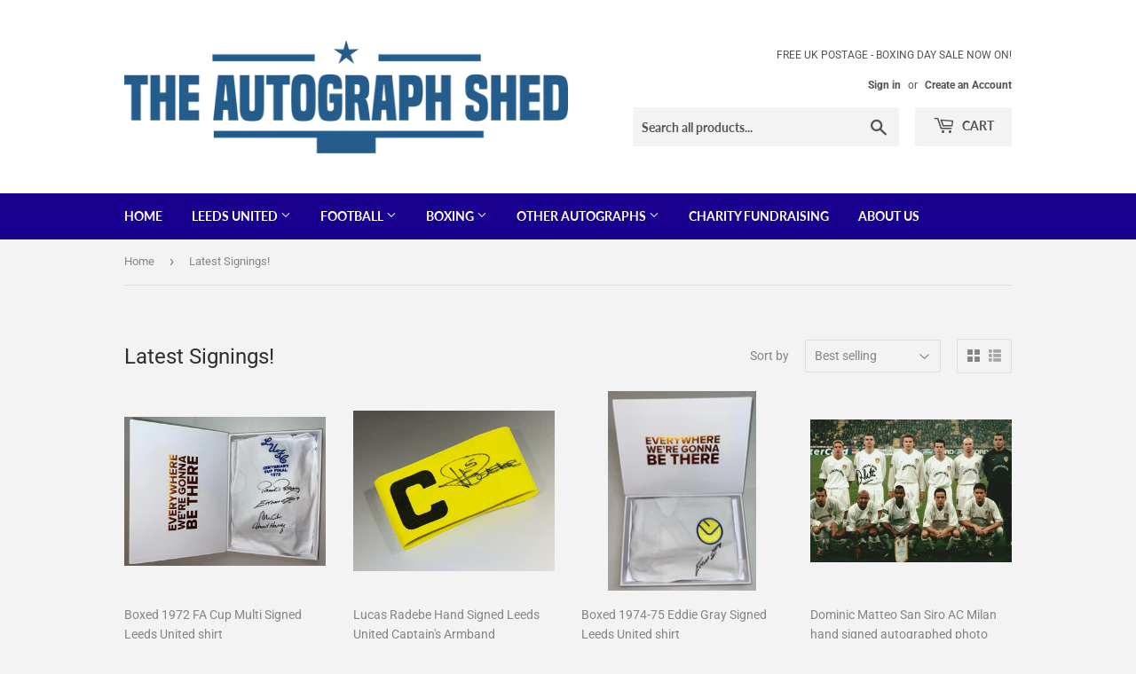

--- FILE ---
content_type: text/html; charset=utf-8
request_url: https://www.autographshed.com/collections/latest-signings
body_size: 29190
content:
<!doctype html>
<html class="no-touch no-js">
<head><style type='text/css'> body.dla-dm-loading:before { content: ''; position: fixed; z-index: 100000; left: 0; top: 0; right: 0; bottom: 0; background: rgba(0,0,0,0.1); } body.dla-dm-loading:after { content: ''; position: fixed; z-index: 100001; left: 50%; top: 50vh; width: 7rem; height: 7rem; margin: -4.5rem 0 0 -3.5rem; box-sizing: border-box; text-indent: -9999em; border-radius: 50%; border-top: 1rem solid rgba(255, 255, 255, 0.6); border-right: 1rem solid rgba(255, 255, 255, 0.6); border-bottom: 1rem solid rgba(255, 255, 255, 0.6); border-left: 1rem solid transparent; background: rgba(255,255,255, 0.2); -webkit-transform: translateZ(0); -ms-transform: translateZ(0); transform: translateZ(0); -webkit-animation: dla-dm-loading 1.1s infinite linear; animation: dla-dm-loading 1.1s infinite linear; } @-webkit-keyframes dla-dm-loading { 0% { -webkit-transform: rotate(0deg); transform: rotate(0deg); } 100% { -webkit-transform: rotate(360deg); transform: rotate(360deg); } } @keyframes dla-dm-loading { 0% { -webkit-transform: rotate(0deg); transform: rotate(0deg); } 100% { -webkit-transform: rotate(360deg); transform: rotate(360deg); } } </style> <style type='text/css'> body:not(.dla-dm-loaded) :not(form)[action^="/cart"]:not([action^="/cart/add"]):not(#currency_form), body:not(.dla-dm-loaded) form[action^="/cart"]:not([action^="/cart/add"]):not(#currency_form) input, body:not(.dla-dm-loaded) form[action^="/cart"]:not([action^="/cart/add"]):not(#currency_form) button, body:not(.dla-dm-loaded) form[action^="/cart"]:not([action^="/cart/add"]):not(#currency_form) select, body:not(.dla-dm-loaded) form[action^="/cart"]:not([action^="/cart/add"]):not(#currency_form) textarea{ visibility:hidden!important; }body:not(.dla-dm-loaded) :not(form)[action^="/checkout"]:not(#currency_form), body:not(.dla-dm-loaded) form[action^="/checkout"]:not(#currency_form) input, body:not(.dla-dm-loaded) form[action^="/checkout"]:not(#currency_form) button, body:not(.dla-dm-loaded) form[action^="/checkout"]:not(#currency_form) select, body:not(.dla-dm-loaded) form[action^="/checkout"]:not(#currency_form) textarea{ visibility:hidden!important; }body:not(.dla-dm-loaded) :not(form)[href^="/checkout"], body:not(.dla-dm-loaded) form[href^="/checkout"] input, body:not(.dla-dm-loaded) form[href^="/checkout"] button, body:not(.dla-dm-loaded) form[href^="/checkout"] select, body:not(.dla-dm-loaded) form[href^="/checkout"] textarea{ visibility:hidden!important; }body:not(.dla-dm-loaded) :not(form)[name="checkout"], body:not(.dla-dm-loaded) form[name="checkout"] input, body:not(.dla-dm-loaded) form[name="checkout"] button, body:not(.dla-dm-loaded) form[name="checkout"] select, body:not(.dla-dm-loaded) form[name="checkout"] textarea{ visibility:hidden!important; }body:not(.dla-dm-loaded) :not(form)[name="goto_pp"], body:not(.dla-dm-loaded) form[name="goto_pp"] input, body:not(.dla-dm-loaded) form[name="goto_pp"] button, body:not(.dla-dm-loaded) form[name="goto_pp"] select, body:not(.dla-dm-loaded) form[name="goto_pp"] textarea{ visibility:hidden!important; }body:not(.dla-dm-loaded) :not(form)[name="goto_amazon_payments"], body:not(.dla-dm-loaded) form[name="goto_amazon_payments"] input, body:not(.dla-dm-loaded) form[name="goto_amazon_payments"] button, body:not(.dla-dm-loaded) form[name="goto_amazon_payments"] select, body:not(.dla-dm-loaded) form[name="goto_amazon_payments"] textarea{ visibility:hidden!important; }body:not(.dla-dm-loaded) :not(form)[data-testid$="-button"], body:not(.dla-dm-loaded) form[data-testid$="-button"] input, body:not(.dla-dm-loaded) form[data-testid$="-button"] button, body:not(.dla-dm-loaded) form[data-testid$="-button"] select, body:not(.dla-dm-loaded) form[data-testid$="-button"] textarea{ visibility:hidden!important; } </style><script type='text/javascript'>if(typeof(DLA)==='undefined')var DLA={};if(!DLA.DM)DLA.DM={};if(!DLA.DM.shop)DLA.DM.shop={};DLA.DM.shop.domain='auto-shed.myshopify.com';DLA.DM.shop.currency='GBP';DLA.DM.shop.discounts_count=0;if(!DLA.DM.cart)DLA.DM.cart={};DLA.DM.cart.currency='GBP';if(!DLA.DM.customer)DLA.DM.customer={};DLA.DM.customer.id=0;DLA.DM.checkoutEvents="checkout | submit | [action^=\"\/cart\"]:not([action^=\"\/cart\/add\"]):not(#currency_form)\ncheckout | submit | [action^=\"\/checkout\"]:not(#currency_form)\ncheckout | click | [href^=\"\/checkout\"]\ncheckout | click | [name=\"checkout\"]\nbuy | click | [name=\"goto_pp\"]\nbuy | click | [name=\"goto_amazon_payments\"]\nbuy | click | [data-testid$=\"-button\"]\nskip | click | [type=\"submit\"][name=\"update\"]\nskip | click | .btn-update[type=\"submit\"]";!function(e){var t={};function n(r){if(t[r])return t[r].exports;var i=t[r]={i:r,l:!1,exports:{}};return e[r].call(i.exports,i,i.exports,n),i.l=!0,i.exports}n.m=e,n.c=t,n.d=function(e,t,r){n.o(e,t)||Object.defineProperty(e,t,{configurable:!1,enumerable:!0,get:r})},n.n=function(e){var t=e&&e.__esModule?function(){return e.default}:function(){return e};return n.d(t,"a",t),t},n.o=function(e,t){return Object.prototype.hasOwnProperty.call(e,t)},n.p="/",n(n.s=437)}({437:function(e,t,n){e.exports=n(438)},438:function(e,t,n){"use strict";function r(e,t){for(var n=0;n<t.length;n++){var r=t[n];r.enumerable=r.enumerable||!1,r.configurable=!0,"value"in r&&(r.writable=!0),Object.defineProperty(e,r.key,r)}}function i(e,t){if(!Object.prototype.hasOwnProperty.call(e,t))throw new TypeError("attempted to use private field on non-instance");return e}Object.defineProperty(t,"__esModule",{value:!0});var o=0;function s(e){return"__private_"+o+++"_"+e}var a,c,p,u,d=function(){function e(){!function(e,t){if(!(e instanceof t))throw new TypeError("Cannot call a class as a function")}(this,e),Object.defineProperty(this,_,{value:w}),Object.defineProperty(this,f,{writable:!0,value:[]})}var t,n,o;return t=e,(n=[{key:"processRequest",value:function(e,t,n,r){i(this,_)[_](function(){return window.DLA.DM.ajaxProcessor.processRequest(e,t,n,r)})}},{key:"processResponse",value:function(e,t,n,r){i(this,_)[_](function(){return window.DLA.DM.ajaxProcessor.processResponse(e,t,n,r)})}}])&&r(t.prototype,n),o&&r(t,o),e}(),f=s("whenReadyCallbacks"),_=s("whenReady"),w=function(e){var t=this;window.DLA&&window.DLA.DM&&window.DLA.DM.ajaxProcessor?e():(i(this,f)[f].push(e),void 0===window.DLA&&(window.DLA={}),window.DLA.DM||(window.DLA.DM={}),window.DLA.DM.onAjaxProcessorReady||(window.DLA.DM.onAjaxProcessorReady=function(){i(t,f)[f].forEach(function(e){return e()}),i(t,f)[f]=[]}))};if(window.XMLHttpRequest){var l=new d;a=l,c=window.XMLHttpRequest.prototype.open,p=window.XMLHttpRequest.prototype.send,u=window.XMLHttpRequest.prototype.addEventListener,window.XMLHttpRequest.prototype._intercept=function(e){var t=this;if(!this._intercepted&&4===this.readyState&&("text"===this.responseType||""===this.responseType))return this._intercepted=!0,void a.processResponse(this._method,this._url,this.responseText,function(n){t.responseText=n,t.response=n,e()});e()},window.XMLHttpRequest.prototype._setupHooks=function(){var e=this,t={};if(!this._hooked){this._hooked=!0;var n=function n(r){return Object.defineProperty(e,r,{get:function(){delete e[r];var i=e[r];return n(r),void 0===t[r]?i:t[r]},set:function(e){return t[r]=e},configurable:!0})};n("response"),n("responseText")}},window.XMLHttpRequest.prototype.open=function(e,t){this._setupHooks(),this._intercepted=!1,this._method=e,this._url=t,c.apply(this,arguments)},window.XMLHttpRequest.prototype.send=function(e){var t=this;if("function"==typeof this.onreadystatechange){var n=this.onreadystatechange;this.onreadystatechange=function(){for(var e=arguments.length,r=new Array(e),i=0;i<e;i++)r[i]=arguments[i];t._intercept(function(){return n.apply(void 0,r)})}}a.processRequest(this._method,this._url,e,function(e){return p.call(t,e)})},window.XMLHttpRequest.prototype.addEventListener&&(window.XMLHttpRequest.prototype.addEventListener=function(e,t,n){var r=this;if("readystatechange"===e||"load"===e||"loadend"===e){var i=t;t=function(e){return r._intercept(function(){return i.call(r,e)})}}u.apply(this,[e,t,n])}),function(e){Object.defineProperty(window,"bcsffilter",{get:function(){return window.__bcsffilter||void 0},set:function(t){window.__bcsffilter_afterGetFilterData_orig=t.afterGetFilterData,t.afterGetFilterData=function(t,n){e.processResponse("get","https://services.mybcapps.com/bc-sf-filter",JSON.stringify(t),function(e){window.__bcsffilter_afterGetFilterData_orig.call(window.__bcsffilter,JSON.parse(e),n)})},window.__bcsffilter=t},configurable:!0})}(l),function(e){var t=function(e){return function(e){var t=arguments.length>1&&void 0!==arguments[1]?arguments[1]:0,n=arguments.length>2&&void 0!==arguments[2]?arguments[2]:".",r=arguments.length>3&&void 0!==arguments[3]?arguments[3]:",",i=e<0?"-":"",o=Math.abs(parseInt(e=(+e||0).toFixed(t)))+"",s=o.length,a=s>3?s%3:0;return i+(a?o.substr(0,a)+r:"")+o.substr(a).replace(/(\d\d\d)(?=\d)/g,"$1"+r)+(t?n+(Math.abs(e)-o).toFixed(t).slice(2):"")}(e,4,".","")};Object.defineProperty(window,"Searchanise",{get:function(){return window.__Searchanise||void 0},set:function(n){window.__Searchanise=n,window.__Searchanise.$&&window.__Searchanise.$.getJSON&&"function"==typeof window.__Searchanise.$.getJSON&&(window.__Searchanise.$._getJSON_orig||(window.__Searchanise.$._getJSON_orig=window.__Searchanise.$.getJSON,window.__Searchanise.$.getJSON=function(n,r,i){if("function"==typeof r){var o=r;r=function(n){if(n.items&&n.items.length&&n.items[0].product_id&&n.items[0].shopify_variants){var r=n;r.products=n.items.map(function(e){return e.id=parseInt(e.product_id),e.price=100*parseFloat(e.price),e.compare_at_price=100*parseFloat(e.list_price),e.variants=e.shopify_variants.map(function(e){return e.id=parseInt(e.variant_id),e.price=100*parseFloat(e.price),e.compare_at_price=100*parseFloat(e.list_price),e}),e}),e.processResponse("get","https://www.searchanise.com/getresults",JSON.stringify(r),function(e){(e=JSON.parse(e)).items=e.products.map(function(e){return e.price=t(e.price/100),e.list_price=t(e.compare_at_price/100),delete e.compare_at_price,delete e.compare_at_price_max,delete e.compare_at_price_min,delete e.price_max,delete e.price_min,e.shopify_variants=e.variants.map(function(e){return e.price_USD=e.price/100+"",e.price=t(e.price/100),e.list_price=t(e.compare_at_price/100),delete e.compare_at_price,e}),e}),o(e)})}else o(n)}}window.__Searchanise.$._getJSON_orig.call(window.__Searchanise.$,n,r,i)}))},configurable:!0})}(l)}else console.error("window.XMLHttpRequest is not defined!")}});</script><script src='https://static.dla.group/dm-user-main.js' async></script><script type='text/javascript'>if(typeof(DLA)==='undefined')var DLA={};if(!DLA.DM)DLA.DM={};if(!DLA.DM.shop)DLA.DM.shop={};DLA.DM.shop.currency_rates={"AED":0.272294,"AFN":0.0131649,"ALL":0.00886026,"AMD":0.00203253,"ANG":0.558746,"AOA":0.00192838,"ARS":0.0157586,"AUD":0.574092,"AWG":0.558659,"AZN":0.590858,"BAM":0.544884,"BBD":0.5,"BDT":0.0117693,"BGN":0.544884,"BHD":2.65957,"BIF":0.000527485,"BMD":1,"BND":0.688028,"BOB":0.145133,"BRL":0.196255,"BSD":1,"BTN":0.0133101,"BWP":0.0880484,"BYN":0.391097,"BYR":3.91097e-5,"BZD":0.496301,"CAD":0.68959,"CDF":0.000585787,"CHF":1.01131,"CLP":0.00115969,"CNH":0.139695,"CNY":0.140833,"COP":0.000244598,"CRC":0.00176941,"CUC":1,"CUP":0.0377358,"CVE":0.00966446,"CYP":0.397899,"CZK":0.0383751,"DJF":0.00562466,"DKK":0.142618,"DOP":0.0185363,"DZD":0.00809141,"EEK":0.0706676,"EGP":0.0634848,"ERN":0.0666667,"ETB":0.0306927,"EUR":1.0657,"FJD":0.42393,"FKP":1.14926,"GBP":1.14926,"GEL":0.314577,"GGP":1.14926,"GHS":0.178375,"GIP":1.14926,"GMD":0.0196494,"GNF":0.000104636,"GTQ":0.130727,"GYD":0.00479498,"HKD":0.128834,"HNL":0.0404614,"HRK":0.139991,"HTG":0.0105217,"HUF":0.00297907,"IDR":6.2848e-5,"ILS":0.274075,"IMP":1.14926,"INR":0.0133101,"IQD":0.000834885,"IRR":2.36957e-5,"ISK":0.00709111,"JEP":1.14926,"JMD":0.00738398,"JOD":1.41044,"JPY":0.00898409,"KES":0.00949957,"KGS":0.0143013,"KHR":0.000247329,"KMF":0.0021662,"KPW":0.00111104,"KRW":0.000794997,"KWD":3.21389,"KYD":1.21951,"KZT":0.00245975,"LAK":0.000112203,"LBP":0.00066335,"LKR":0.00536482,"LRD":0.0050527,"LSL":0.0574785,"LTL":0.320236,"LVL":1.57329,"LYD":0.712901,"MAD":0.101625,"MDL":0.0564664,"MGA":0.000267054,"MKD":0.0174842,"MMK":0.000702856,"MNT":0.000361594,"MOP":0.125082,"MRO":0.00268286,"MRU":0.0268286,"MTL":0.293496,"MUR":0.0257443,"MVR":0.0648801,"MWK":0.00135875,"MXN":0.041556,"MXV":0.32396,"MYR":0.226517,"MZN":0.0150861,"NAD":0.0574785,"NGN":0.00269983,"NIO":0.0292488,"NOK":0.0881755,"NPR":0.00828003,"NTD":0.0337206,"NZD":0.568233,"OMR":2.60078,"PAB":1,"PEN":0.281319,"PGK":0.292534,"PHP":0.0193921,"PKR":0.00630954,"PLN":0.23313,"PYG":0.000151785,"QAR":0.274725,"RON":0.219793,"RSD":0.00906841,"RUB":0.0126608,"RWF":0.00104658,"SAR":0.266667,"SBD":0.121016,"SCR":0.0731131,"SDG":0.0180867,"SEK":0.0958412,"SGD":0.688028,"SHP":1.14926,"SIT":175.439,"SKK":21.5517,"SLL":0.000102071,"SOS":0.00172945,"SPL":6,"SRD":0.134097,"STD":4.37988e-5,"STN":0.0437988,"SVC":0.114286,"SYP":0.00194175,"SZL":0.0574785,"THB":0.030655,"TJS":0.103147,"TMM":5.71429e-5,"TMT":0.285714,"TND":0.340529,"TOP":0.419731,"TRY":0.152728,"TTD":0.147896,"TVD":0.574092,"TWD":0.0329661,"TZS":0.000433553,"UAH":0.0359259,"UGX":0.000262046,"USD":1,"UYU":0.0219106,"UZS":0.000105258,"VEB":0.000100125,"VEF":0.100125,"VES":1.38609e-5,"VND":4.28573e-5,"VUV":0.00802412,"WST":0.351907,"XAF":0.00162465,"XAG":12.105,"XAU":1470.78,"XBT":6881.5,"XCD":0.370035,"XDR":1.34315,"XOF":0.00162465,"XPD":1693.47,"XPF":0.00893057,"XPT":599.014,"YER":0.00399587,"ZAR":0.0574785,"ZMK":5.93045e-5,"ZMW":0.0593045,"ZWD":0.00276319};</script>
  <script>(function(H){H.className=H.className.replace(/\bno-js\b/,'js')})(document.documentElement)</script>
  <!-- Basic page needs ================================================== -->
  <meta charset="utf-8">
  <meta http-equiv="X-UA-Compatible" content="IE=edge,chrome=1">

  

  <!-- Title and description ================================================== -->
  <title>
  Latest Signings! &ndash; The Autographshed
  </title>

  

  <!-- Product meta ================================================== -->
  <!-- /snippets/social-meta-tags.liquid -->




<meta property="og:site_name" content="The Autographshed">
<meta property="og:url" content="https://www.autographshed.com/collections/latest-signings">
<meta property="og:title" content="Latest Signings!">
<meta property="og:type" content="product.group">
<meta property="og:description" content="Hand signed certificated autographs from the world of sport, music and TV. Including signed items by Queen, Leeds United, Arsenal, Chelsea, Liverpool, Manchester City and lots more. Photo proof available where possible and every item comes with a hologram certificate of authenticity. 
">





  <meta name="twitter:site" content="@autographshed">

<meta name="twitter:card" content="summary_large_image">
<meta name="twitter:title" content="Latest Signings!">
<meta name="twitter:description" content="Hand signed certificated autographs from the world of sport, music and TV. Including signed items by Queen, Leeds United, Arsenal, Chelsea, Liverpool, Manchester City and lots more. Photo proof available where possible and every item comes with a hologram certificate of authenticity. 
">


  <!-- Helpers ================================================== -->
  <link rel="canonical" href="https://www.autographshed.com/collections/latest-signings">
  <meta name="viewport" content="width=device-width,initial-scale=1">

  <!-- CSS ================================================== -->
  <link href="//www.autographshed.com/cdn/shop/t/3/assets/theme.scss.css?v=14172259369603364341767444374" rel="stylesheet" type="text/css" media="all" />

  <!-- Header hook for plugins ================================================== -->
  <script>window.performance && window.performance.mark && window.performance.mark('shopify.content_for_header.start');</script><meta name="google-site-verification" content="P5h25p4ZhQxEOFiLKk0uPE2V-ha28rF9DVV2I4msTXg">
<meta id="shopify-digital-wallet" name="shopify-digital-wallet" content="/15918039104/digital_wallets/dialog">
<meta name="shopify-checkout-api-token" content="4ed20703a21f5e3cd48b235368f0784f">
<meta id="in-context-paypal-metadata" data-shop-id="15918039104" data-venmo-supported="false" data-environment="production" data-locale="en_US" data-paypal-v4="true" data-currency="GBP">
<link rel="alternate" type="application/atom+xml" title="Feed" href="/collections/latest-signings.atom" />
<link rel="next" href="/collections/latest-signings?page=2">
<link rel="alternate" type="application/json+oembed" href="https://www.autographshed.com/collections/latest-signings.oembed">
<script async="async" src="/checkouts/internal/preloads.js?locale=en-GB"></script>
<script id="shopify-features" type="application/json">{"accessToken":"4ed20703a21f5e3cd48b235368f0784f","betas":["rich-media-storefront-analytics"],"domain":"www.autographshed.com","predictiveSearch":true,"shopId":15918039104,"locale":"en"}</script>
<script>var Shopify = Shopify || {};
Shopify.shop = "auto-shed.myshopify.com";
Shopify.locale = "en";
Shopify.currency = {"active":"GBP","rate":"1.0"};
Shopify.country = "GB";
Shopify.theme = {"name":"Supply","id":54810673216,"schema_name":"Supply","schema_version":"8.2.2","theme_store_id":679,"role":"main"};
Shopify.theme.handle = "null";
Shopify.theme.style = {"id":null,"handle":null};
Shopify.cdnHost = "www.autographshed.com/cdn";
Shopify.routes = Shopify.routes || {};
Shopify.routes.root = "/";</script>
<script type="module">!function(o){(o.Shopify=o.Shopify||{}).modules=!0}(window);</script>
<script>!function(o){function n(){var o=[];function n(){o.push(Array.prototype.slice.apply(arguments))}return n.q=o,n}var t=o.Shopify=o.Shopify||{};t.loadFeatures=n(),t.autoloadFeatures=n()}(window);</script>
<script id="shop-js-analytics" type="application/json">{"pageType":"collection"}</script>
<script defer="defer" async type="module" src="//www.autographshed.com/cdn/shopifycloud/shop-js/modules/v2/client.init-shop-cart-sync_BN7fPSNr.en.esm.js"></script>
<script defer="defer" async type="module" src="//www.autographshed.com/cdn/shopifycloud/shop-js/modules/v2/chunk.common_Cbph3Kss.esm.js"></script>
<script defer="defer" async type="module" src="//www.autographshed.com/cdn/shopifycloud/shop-js/modules/v2/chunk.modal_DKumMAJ1.esm.js"></script>
<script type="module">
  await import("//www.autographshed.com/cdn/shopifycloud/shop-js/modules/v2/client.init-shop-cart-sync_BN7fPSNr.en.esm.js");
await import("//www.autographshed.com/cdn/shopifycloud/shop-js/modules/v2/chunk.common_Cbph3Kss.esm.js");
await import("//www.autographshed.com/cdn/shopifycloud/shop-js/modules/v2/chunk.modal_DKumMAJ1.esm.js");

  window.Shopify.SignInWithShop?.initShopCartSync?.({"fedCMEnabled":true,"windoidEnabled":true});

</script>
<script>(function() {
  var isLoaded = false;
  function asyncLoad() {
    if (isLoaded) return;
    isLoaded = true;
    var urls = ["https:\/\/sprt-mws-legacy-files.spur-i-t.com\/motivator\/source.js?mw_motivator_t=1592729445\u0026shop=auto-shed.myshopify.com","https:\/\/sp-micro-next.b-cdn.net\/sp-micro.umd.js?shop=auto-shed.myshopify.com","https:\/\/cdn-spurit.com\/all-apps\/checker-p.js?app_id=12\u0026shop=auto-shed.myshopify.com"];
    for (var i = 0; i < urls.length; i++) {
      var s = document.createElement('script');
      s.type = 'text/javascript';
      s.async = true;
      s.src = urls[i];
      var x = document.getElementsByTagName('script')[0];
      x.parentNode.insertBefore(s, x);
    }
  };
  if(window.attachEvent) {
    window.attachEvent('onload', asyncLoad);
  } else {
    window.addEventListener('load', asyncLoad, false);
  }
})();</script>
<script id="__st">var __st={"a":15918039104,"offset":0,"reqid":"0135578d-7da7-435a-9197-adc1718a0224-1769769544","pageurl":"www.autographshed.com\/collections\/latest-signings","u":"7d7862d6e422","p":"collection","rtyp":"collection","rid":264196784207};</script>
<script>window.ShopifyPaypalV4VisibilityTracking = true;</script>
<script id="captcha-bootstrap">!function(){'use strict';const t='contact',e='account',n='new_comment',o=[[t,t],['blogs',n],['comments',n],[t,'customer']],c=[[e,'customer_login'],[e,'guest_login'],[e,'recover_customer_password'],[e,'create_customer']],r=t=>t.map((([t,e])=>`form[action*='/${t}']:not([data-nocaptcha='true']) input[name='form_type'][value='${e}']`)).join(','),a=t=>()=>t?[...document.querySelectorAll(t)].map((t=>t.form)):[];function s(){const t=[...o],e=r(t);return a(e)}const i='password',u='form_key',d=['recaptcha-v3-token','g-recaptcha-response','h-captcha-response',i],f=()=>{try{return window.sessionStorage}catch{return}},m='__shopify_v',_=t=>t.elements[u];function p(t,e,n=!1){try{const o=window.sessionStorage,c=JSON.parse(o.getItem(e)),{data:r}=function(t){const{data:e,action:n}=t;return t[m]||n?{data:e,action:n}:{data:t,action:n}}(c);for(const[e,n]of Object.entries(r))t.elements[e]&&(t.elements[e].value=n);n&&o.removeItem(e)}catch(o){console.error('form repopulation failed',{error:o})}}const l='form_type',E='cptcha';function T(t){t.dataset[E]=!0}const w=window,h=w.document,L='Shopify',v='ce_forms',y='captcha';let A=!1;((t,e)=>{const n=(g='f06e6c50-85a8-45c8-87d0-21a2b65856fe',I='https://cdn.shopify.com/shopifycloud/storefront-forms-hcaptcha/ce_storefront_forms_captcha_hcaptcha.v1.5.2.iife.js',D={infoText:'Protected by hCaptcha',privacyText:'Privacy',termsText:'Terms'},(t,e,n)=>{const o=w[L][v],c=o.bindForm;if(c)return c(t,g,e,D).then(n);var r;o.q.push([[t,g,e,D],n]),r=I,A||(h.body.append(Object.assign(h.createElement('script'),{id:'captcha-provider',async:!0,src:r})),A=!0)});var g,I,D;w[L]=w[L]||{},w[L][v]=w[L][v]||{},w[L][v].q=[],w[L][y]=w[L][y]||{},w[L][y].protect=function(t,e){n(t,void 0,e),T(t)},Object.freeze(w[L][y]),function(t,e,n,w,h,L){const[v,y,A,g]=function(t,e,n){const i=e?o:[],u=t?c:[],d=[...i,...u],f=r(d),m=r(i),_=r(d.filter((([t,e])=>n.includes(e))));return[a(f),a(m),a(_),s()]}(w,h,L),I=t=>{const e=t.target;return e instanceof HTMLFormElement?e:e&&e.form},D=t=>v().includes(t);t.addEventListener('submit',(t=>{const e=I(t);if(!e)return;const n=D(e)&&!e.dataset.hcaptchaBound&&!e.dataset.recaptchaBound,o=_(e),c=g().includes(e)&&(!o||!o.value);(n||c)&&t.preventDefault(),c&&!n&&(function(t){try{if(!f())return;!function(t){const e=f();if(!e)return;const n=_(t);if(!n)return;const o=n.value;o&&e.removeItem(o)}(t);const e=Array.from(Array(32),(()=>Math.random().toString(36)[2])).join('');!function(t,e){_(t)||t.append(Object.assign(document.createElement('input'),{type:'hidden',name:u})),t.elements[u].value=e}(t,e),function(t,e){const n=f();if(!n)return;const o=[...t.querySelectorAll(`input[type='${i}']`)].map((({name:t})=>t)),c=[...d,...o],r={};for(const[a,s]of new FormData(t).entries())c.includes(a)||(r[a]=s);n.setItem(e,JSON.stringify({[m]:1,action:t.action,data:r}))}(t,e)}catch(e){console.error('failed to persist form',e)}}(e),e.submit())}));const S=(t,e)=>{t&&!t.dataset[E]&&(n(t,e.some((e=>e===t))),T(t))};for(const o of['focusin','change'])t.addEventListener(o,(t=>{const e=I(t);D(e)&&S(e,y())}));const B=e.get('form_key'),M=e.get(l),P=B&&M;t.addEventListener('DOMContentLoaded',(()=>{const t=y();if(P)for(const e of t)e.elements[l].value===M&&p(e,B);[...new Set([...A(),...v().filter((t=>'true'===t.dataset.shopifyCaptcha))])].forEach((e=>S(e,t)))}))}(h,new URLSearchParams(w.location.search),n,t,e,['guest_login'])})(!0,!0)}();</script>
<script integrity="sha256-4kQ18oKyAcykRKYeNunJcIwy7WH5gtpwJnB7kiuLZ1E=" data-source-attribution="shopify.loadfeatures" defer="defer" src="//www.autographshed.com/cdn/shopifycloud/storefront/assets/storefront/load_feature-a0a9edcb.js" crossorigin="anonymous"></script>
<script data-source-attribution="shopify.dynamic_checkout.dynamic.init">var Shopify=Shopify||{};Shopify.PaymentButton=Shopify.PaymentButton||{isStorefrontPortableWallets:!0,init:function(){window.Shopify.PaymentButton.init=function(){};var t=document.createElement("script");t.src="https://www.autographshed.com/cdn/shopifycloud/portable-wallets/latest/portable-wallets.en.js",t.type="module",document.head.appendChild(t)}};
</script>
<script data-source-attribution="shopify.dynamic_checkout.buyer_consent">
  function portableWalletsHideBuyerConsent(e){var t=document.getElementById("shopify-buyer-consent"),n=document.getElementById("shopify-subscription-policy-button");t&&n&&(t.classList.add("hidden"),t.setAttribute("aria-hidden","true"),n.removeEventListener("click",e))}function portableWalletsShowBuyerConsent(e){var t=document.getElementById("shopify-buyer-consent"),n=document.getElementById("shopify-subscription-policy-button");t&&n&&(t.classList.remove("hidden"),t.removeAttribute("aria-hidden"),n.addEventListener("click",e))}window.Shopify?.PaymentButton&&(window.Shopify.PaymentButton.hideBuyerConsent=portableWalletsHideBuyerConsent,window.Shopify.PaymentButton.showBuyerConsent=portableWalletsShowBuyerConsent);
</script>
<script data-source-attribution="shopify.dynamic_checkout.cart.bootstrap">document.addEventListener("DOMContentLoaded",(function(){function t(){return document.querySelector("shopify-accelerated-checkout-cart, shopify-accelerated-checkout")}if(t())Shopify.PaymentButton.init();else{new MutationObserver((function(e,n){t()&&(Shopify.PaymentButton.init(),n.disconnect())})).observe(document.body,{childList:!0,subtree:!0})}}));
</script>
<link id="shopify-accelerated-checkout-styles" rel="stylesheet" media="screen" href="https://www.autographshed.com/cdn/shopifycloud/portable-wallets/latest/accelerated-checkout-backwards-compat.css" crossorigin="anonymous">
<style id="shopify-accelerated-checkout-cart">
        #shopify-buyer-consent {
  margin-top: 1em;
  display: inline-block;
  width: 100%;
}

#shopify-buyer-consent.hidden {
  display: none;
}

#shopify-subscription-policy-button {
  background: none;
  border: none;
  padding: 0;
  text-decoration: underline;
  font-size: inherit;
  cursor: pointer;
}

#shopify-subscription-policy-button::before {
  box-shadow: none;
}

      </style>

<script>window.performance && window.performance.mark && window.performance.mark('shopify.content_for_header.end');</script>

  
  

  <script src="//www.autographshed.com/cdn/shop/t/3/assets/jquery-2.2.3.min.js?v=58211863146907186831546330609" type="text/javascript"></script>

  <script src="//www.autographshed.com/cdn/shop/t/3/assets/lazysizes.min.js?v=8147953233334221341546330609" async="async"></script>
  <script src="//www.autographshed.com/cdn/shop/t/3/assets/vendor.js?v=106177282645720727331546330610" defer="defer"></script>
  <script src="//www.autographshed.com/cdn/shop/t/3/assets/theme.js?v=44202447189188672501546330616" defer="defer"></script>


<meta property="og:image" content="https://cdn.shopify.com/s/files/1/0159/1803/9104/files/The_Autograph_Shed2_900x_f207e349-5d48-43df-9448-7dbf21f7bec8.webp?v=1766139397" />
<meta property="og:image:secure_url" content="https://cdn.shopify.com/s/files/1/0159/1803/9104/files/The_Autograph_Shed2_900x_f207e349-5d48-43df-9448-7dbf21f7bec8.webp?v=1766139397" />
<meta property="og:image:width" content="900" />
<meta property="og:image:height" content="230" />
<link href="https://monorail-edge.shopifysvc.com" rel="dns-prefetch">
<script>(function(){if ("sendBeacon" in navigator && "performance" in window) {try {var session_token_from_headers = performance.getEntriesByType('navigation')[0].serverTiming.find(x => x.name == '_s').description;} catch {var session_token_from_headers = undefined;}var session_cookie_matches = document.cookie.match(/_shopify_s=([^;]*)/);var session_token_from_cookie = session_cookie_matches && session_cookie_matches.length === 2 ? session_cookie_matches[1] : "";var session_token = session_token_from_headers || session_token_from_cookie || "";function handle_abandonment_event(e) {var entries = performance.getEntries().filter(function(entry) {return /monorail-edge.shopifysvc.com/.test(entry.name);});if (!window.abandonment_tracked && entries.length === 0) {window.abandonment_tracked = true;var currentMs = Date.now();var navigation_start = performance.timing.navigationStart;var payload = {shop_id: 15918039104,url: window.location.href,navigation_start,duration: currentMs - navigation_start,session_token,page_type: "collection"};window.navigator.sendBeacon("https://monorail-edge.shopifysvc.com/v1/produce", JSON.stringify({schema_id: "online_store_buyer_site_abandonment/1.1",payload: payload,metadata: {event_created_at_ms: currentMs,event_sent_at_ms: currentMs}}));}}window.addEventListener('pagehide', handle_abandonment_event);}}());</script>
<script id="web-pixels-manager-setup">(function e(e,d,r,n,o){if(void 0===o&&(o={}),!Boolean(null===(a=null===(i=window.Shopify)||void 0===i?void 0:i.analytics)||void 0===a?void 0:a.replayQueue)){var i,a;window.Shopify=window.Shopify||{};var t=window.Shopify;t.analytics=t.analytics||{};var s=t.analytics;s.replayQueue=[],s.publish=function(e,d,r){return s.replayQueue.push([e,d,r]),!0};try{self.performance.mark("wpm:start")}catch(e){}var l=function(){var e={modern:/Edge?\/(1{2}[4-9]|1[2-9]\d|[2-9]\d{2}|\d{4,})\.\d+(\.\d+|)|Firefox\/(1{2}[4-9]|1[2-9]\d|[2-9]\d{2}|\d{4,})\.\d+(\.\d+|)|Chrom(ium|e)\/(9{2}|\d{3,})\.\d+(\.\d+|)|(Maci|X1{2}).+ Version\/(15\.\d+|(1[6-9]|[2-9]\d|\d{3,})\.\d+)([,.]\d+|)( \(\w+\)|)( Mobile\/\w+|) Safari\/|Chrome.+OPR\/(9{2}|\d{3,})\.\d+\.\d+|(CPU[ +]OS|iPhone[ +]OS|CPU[ +]iPhone|CPU IPhone OS|CPU iPad OS)[ +]+(15[._]\d+|(1[6-9]|[2-9]\d|\d{3,})[._]\d+)([._]\d+|)|Android:?[ /-](13[3-9]|1[4-9]\d|[2-9]\d{2}|\d{4,})(\.\d+|)(\.\d+|)|Android.+Firefox\/(13[5-9]|1[4-9]\d|[2-9]\d{2}|\d{4,})\.\d+(\.\d+|)|Android.+Chrom(ium|e)\/(13[3-9]|1[4-9]\d|[2-9]\d{2}|\d{4,})\.\d+(\.\d+|)|SamsungBrowser\/([2-9]\d|\d{3,})\.\d+/,legacy:/Edge?\/(1[6-9]|[2-9]\d|\d{3,})\.\d+(\.\d+|)|Firefox\/(5[4-9]|[6-9]\d|\d{3,})\.\d+(\.\d+|)|Chrom(ium|e)\/(5[1-9]|[6-9]\d|\d{3,})\.\d+(\.\d+|)([\d.]+$|.*Safari\/(?![\d.]+ Edge\/[\d.]+$))|(Maci|X1{2}).+ Version\/(10\.\d+|(1[1-9]|[2-9]\d|\d{3,})\.\d+)([,.]\d+|)( \(\w+\)|)( Mobile\/\w+|) Safari\/|Chrome.+OPR\/(3[89]|[4-9]\d|\d{3,})\.\d+\.\d+|(CPU[ +]OS|iPhone[ +]OS|CPU[ +]iPhone|CPU IPhone OS|CPU iPad OS)[ +]+(10[._]\d+|(1[1-9]|[2-9]\d|\d{3,})[._]\d+)([._]\d+|)|Android:?[ /-](13[3-9]|1[4-9]\d|[2-9]\d{2}|\d{4,})(\.\d+|)(\.\d+|)|Mobile Safari.+OPR\/([89]\d|\d{3,})\.\d+\.\d+|Android.+Firefox\/(13[5-9]|1[4-9]\d|[2-9]\d{2}|\d{4,})\.\d+(\.\d+|)|Android.+Chrom(ium|e)\/(13[3-9]|1[4-9]\d|[2-9]\d{2}|\d{4,})\.\d+(\.\d+|)|Android.+(UC? ?Browser|UCWEB|U3)[ /]?(15\.([5-9]|\d{2,})|(1[6-9]|[2-9]\d|\d{3,})\.\d+)\.\d+|SamsungBrowser\/(5\.\d+|([6-9]|\d{2,})\.\d+)|Android.+MQ{2}Browser\/(14(\.(9|\d{2,})|)|(1[5-9]|[2-9]\d|\d{3,})(\.\d+|))(\.\d+|)|K[Aa][Ii]OS\/(3\.\d+|([4-9]|\d{2,})\.\d+)(\.\d+|)/},d=e.modern,r=e.legacy,n=navigator.userAgent;return n.match(d)?"modern":n.match(r)?"legacy":"unknown"}(),u="modern"===l?"modern":"legacy",c=(null!=n?n:{modern:"",legacy:""})[u],f=function(e){return[e.baseUrl,"/wpm","/b",e.hashVersion,"modern"===e.buildTarget?"m":"l",".js"].join("")}({baseUrl:d,hashVersion:r,buildTarget:u}),m=function(e){var d=e.version,r=e.bundleTarget,n=e.surface,o=e.pageUrl,i=e.monorailEndpoint;return{emit:function(e){var a=e.status,t=e.errorMsg,s=(new Date).getTime(),l=JSON.stringify({metadata:{event_sent_at_ms:s},events:[{schema_id:"web_pixels_manager_load/3.1",payload:{version:d,bundle_target:r,page_url:o,status:a,surface:n,error_msg:t},metadata:{event_created_at_ms:s}}]});if(!i)return console&&console.warn&&console.warn("[Web Pixels Manager] No Monorail endpoint provided, skipping logging."),!1;try{return self.navigator.sendBeacon.bind(self.navigator)(i,l)}catch(e){}var u=new XMLHttpRequest;try{return u.open("POST",i,!0),u.setRequestHeader("Content-Type","text/plain"),u.send(l),!0}catch(e){return console&&console.warn&&console.warn("[Web Pixels Manager] Got an unhandled error while logging to Monorail."),!1}}}}({version:r,bundleTarget:l,surface:e.surface,pageUrl:self.location.href,monorailEndpoint:e.monorailEndpoint});try{o.browserTarget=l,function(e){var d=e.src,r=e.async,n=void 0===r||r,o=e.onload,i=e.onerror,a=e.sri,t=e.scriptDataAttributes,s=void 0===t?{}:t,l=document.createElement("script"),u=document.querySelector("head"),c=document.querySelector("body");if(l.async=n,l.src=d,a&&(l.integrity=a,l.crossOrigin="anonymous"),s)for(var f in s)if(Object.prototype.hasOwnProperty.call(s,f))try{l.dataset[f]=s[f]}catch(e){}if(o&&l.addEventListener("load",o),i&&l.addEventListener("error",i),u)u.appendChild(l);else{if(!c)throw new Error("Did not find a head or body element to append the script");c.appendChild(l)}}({src:f,async:!0,onload:function(){if(!function(){var e,d;return Boolean(null===(d=null===(e=window.Shopify)||void 0===e?void 0:e.analytics)||void 0===d?void 0:d.initialized)}()){var d=window.webPixelsManager.init(e)||void 0;if(d){var r=window.Shopify.analytics;r.replayQueue.forEach((function(e){var r=e[0],n=e[1],o=e[2];d.publishCustomEvent(r,n,o)})),r.replayQueue=[],r.publish=d.publishCustomEvent,r.visitor=d.visitor,r.initialized=!0}}},onerror:function(){return m.emit({status:"failed",errorMsg:"".concat(f," has failed to load")})},sri:function(e){var d=/^sha384-[A-Za-z0-9+/=]+$/;return"string"==typeof e&&d.test(e)}(c)?c:"",scriptDataAttributes:o}),m.emit({status:"loading"})}catch(e){m.emit({status:"failed",errorMsg:(null==e?void 0:e.message)||"Unknown error"})}}})({shopId: 15918039104,storefrontBaseUrl: "https://www.autographshed.com",extensionsBaseUrl: "https://extensions.shopifycdn.com/cdn/shopifycloud/web-pixels-manager",monorailEndpoint: "https://monorail-edge.shopifysvc.com/unstable/produce_batch",surface: "storefront-renderer",enabledBetaFlags: ["2dca8a86"],webPixelsConfigList: [{"id":"742752335","configuration":"{\"backendUrl\":\"https:\\\/\\\/api.salespop.com\",\"shopifyDomain\":\"auto-shed.myshopify.com\"}","eventPayloadVersion":"v1","runtimeContext":"STRICT","scriptVersion":"bb83dd074d22fef7d4e3cfe7cac23089","type":"APP","apiClientId":1869884,"privacyPurposes":["ANALYTICS"],"dataSharingAdjustments":{"protectedCustomerApprovalScopes":["read_customer_address","read_customer_name","read_customer_personal_data"]}},{"id":"390627407","configuration":"{\"config\":\"{\\\"pixel_id\\\":\\\"GT-T944K7M\\\",\\\"target_country\\\":\\\"GB\\\",\\\"gtag_events\\\":[{\\\"type\\\":\\\"purchase\\\",\\\"action_label\\\":\\\"MC-9KT7HSEGDK\\\"},{\\\"type\\\":\\\"page_view\\\",\\\"action_label\\\":\\\"MC-9KT7HSEGDK\\\"},{\\\"type\\\":\\\"view_item\\\",\\\"action_label\\\":\\\"MC-9KT7HSEGDK\\\"}],\\\"enable_monitoring_mode\\\":false}\"}","eventPayloadVersion":"v1","runtimeContext":"OPEN","scriptVersion":"b2a88bafab3e21179ed38636efcd8a93","type":"APP","apiClientId":1780363,"privacyPurposes":[],"dataSharingAdjustments":{"protectedCustomerApprovalScopes":["read_customer_address","read_customer_email","read_customer_name","read_customer_personal_data","read_customer_phone"]}},{"id":"shopify-app-pixel","configuration":"{}","eventPayloadVersion":"v1","runtimeContext":"STRICT","scriptVersion":"0450","apiClientId":"shopify-pixel","type":"APP","privacyPurposes":["ANALYTICS","MARKETING"]},{"id":"shopify-custom-pixel","eventPayloadVersion":"v1","runtimeContext":"LAX","scriptVersion":"0450","apiClientId":"shopify-pixel","type":"CUSTOM","privacyPurposes":["ANALYTICS","MARKETING"]}],isMerchantRequest: false,initData: {"shop":{"name":"The Autographshed","paymentSettings":{"currencyCode":"GBP"},"myshopifyDomain":"auto-shed.myshopify.com","countryCode":"GB","storefrontUrl":"https:\/\/www.autographshed.com"},"customer":null,"cart":null,"checkout":null,"productVariants":[],"purchasingCompany":null},},"https://www.autographshed.com/cdn","1d2a099fw23dfb22ep557258f5m7a2edbae",{"modern":"","legacy":""},{"shopId":"15918039104","storefrontBaseUrl":"https:\/\/www.autographshed.com","extensionBaseUrl":"https:\/\/extensions.shopifycdn.com\/cdn\/shopifycloud\/web-pixels-manager","surface":"storefront-renderer","enabledBetaFlags":"[\"2dca8a86\"]","isMerchantRequest":"false","hashVersion":"1d2a099fw23dfb22ep557258f5m7a2edbae","publish":"custom","events":"[[\"page_viewed\",{}],[\"collection_viewed\",{\"collection\":{\"id\":\"264196784207\",\"title\":\"Latest Signings!\",\"productVariants\":[{\"price\":{\"amount\":139.99,\"currencyCode\":\"GBP\"},\"product\":{\"title\":\"Boxed 1972 FA Cup Multi Signed Leeds United shirt\",\"vendor\":\"The Autographshed\",\"id\":\"6650281230415\",\"untranslatedTitle\":\"Boxed 1972 FA Cup Multi Signed Leeds United shirt\",\"url\":\"\/products\/pre-order-1972-fa-cup-eddie-gray-signed-leeds-united-shirt\",\"type\":\"\"},\"id\":\"39709867278415\",\"image\":{\"src\":\"\/\/www.autographshed.com\/cdn\/shop\/files\/IMG_1135.jpg?v=1702069187\"},\"sku\":\"PRE6\",\"title\":\"Default Title\",\"untranslatedTitle\":\"Default Title\"},{\"price\":{\"amount\":39.99,\"currencyCode\":\"GBP\"},\"product\":{\"title\":\"Lucas Radebe Hand Signed Leeds United Captain's Armband\",\"vendor\":\"The Autographshed\",\"id\":\"7701568815183\",\"untranslatedTitle\":\"Lucas Radebe Hand Signed Leeds United Captain's Armband\",\"url\":\"\/products\/lucas-radebe-hand-signed-leeds-united-captains-armband\",\"type\":\"\"},\"id\":\"42513582522447\",\"image\":{\"src\":\"\/\/www.autographshed.com\/cdn\/shop\/files\/captains_armband.jpg?v=1744699332\"},\"sku\":null,\"title\":\"Default Title\",\"untranslatedTitle\":\"Default Title\"},{\"price\":{\"amount\":109.0,\"currencyCode\":\"GBP\"},\"product\":{\"title\":\"Boxed 1974-75 Eddie Gray Signed Leeds United shirt\",\"vendor\":\"The Autographshed\",\"id\":\"7192440701007\",\"untranslatedTitle\":\"Boxed 1974-75 Eddie Gray Signed Leeds United shirt\",\"url\":\"\/products\/boxed-1974-75-eddie-gray-signed-leeds-united-shirt\",\"type\":\"\"},\"id\":\"40985876594767\",\"image\":{\"src\":\"\/\/www.autographshed.com\/cdn\/shop\/files\/IMG_1122.jpg?v=1702068888\"},\"sku\":null,\"title\":\"Default Title\",\"untranslatedTitle\":\"Default Title\"},{\"price\":{\"amount\":24.99,\"currencyCode\":\"GBP\"},\"product\":{\"title\":\"Dominic Matteo San Siro AC Milan hand signed autographed photo Leeds United\",\"vendor\":\"Auto Shed\",\"id\":\"3819478646848\",\"untranslatedTitle\":\"Dominic Matteo San Siro AC Milan hand signed autographed photo Leeds United\",\"url\":\"\/products\/large-dominic-matteo-san-siro-goal-hand-signed-autographed-photo-leeds-united\",\"type\":\"Signed Photo\"},\"id\":\"29028862787648\",\"image\":{\"src\":\"\/\/www.autographshed.com\/cdn\/shop\/products\/1.jpg?v=1662831368\"},\"sku\":\"DM5\",\"title\":\"Default Title\",\"untranslatedTitle\":\"Default Title\"},{\"price\":{\"amount\":49.99,\"currencyCode\":\"GBP\"},\"product\":{\"title\":\"Hard Man Quote Clarke, Gray and Reaney Signed Leeds United photo\",\"vendor\":\"The Autographshed\",\"id\":\"6651544174671\",\"untranslatedTitle\":\"Hard Man Quote Clarke, Gray and Reaney Signed Leeds United photo\",\"url\":\"\/products\/copy-of-pre-order-hard-man-quote-clarke-gray-and-reaney-signed-leeds-united-photo\",\"type\":\"\"},\"id\":\"39713321680975\",\"image\":{\"src\":\"\/\/www.autographshed.com\/cdn\/shop\/products\/s-l1600.jpg?v=1641673395\"},\"sku\":\"MS48\",\"title\":\"Default Title\",\"untranslatedTitle\":\"Default Title\"},{\"price\":{\"amount\":34.99,\"currencyCode\":\"GBP\"},\"product\":{\"title\":\"Jermaine Beckford Luciano Becchio Hand Signed Photo Leeds United COA Proof c\",\"vendor\":\"The Autographshed\",\"id\":\"7635883098191\",\"untranslatedTitle\":\"Jermaine Beckford Luciano Becchio Hand Signed Photo Leeds United COA Proof c\",\"url\":\"\/products\/jermaine-beckford-luciano-becchio-hand-signed-photo-leeds-united-coa-proof-c\",\"type\":\"\"},\"id\":\"42286746042447\",\"image\":{\"src\":\"\/\/www.autographshed.com\/cdn\/shop\/files\/IMG_20240919_0004.jpg?v=1731702057\"},\"sku\":null,\"title\":\"Default Title\",\"untranslatedTitle\":\"Default Title\"},{\"price\":{\"amount\":129.99,\"currencyCode\":\"GBP\"},\"product\":{\"title\":\"Jermaine Beckford Luciano Becchio Signed Leeds United shirt\",\"vendor\":\"The Autographshed\",\"id\":\"7635870220367\",\"untranslatedTitle\":\"Jermaine Beckford Luciano Becchio Signed Leeds United shirt\",\"url\":\"\/products\/jermaine-beckford-luciano-becchio-signed-leeds-united-shirt\",\"type\":\"\"},\"id\":\"42286665891919\",\"image\":{\"src\":\"\/\/www.autographshed.com\/cdn\/shop\/files\/white_dual_shirt.jpg?v=1731699737\"},\"sku\":null,\"title\":\"Default Title\",\"untranslatedTitle\":\"Default Title\"},{\"price\":{\"amount\":54.99,\"currencyCode\":\"GBP\"},\"product\":{\"title\":\"Iconic Wave image hand signed by Clarke, Gray and Reaney Signed Leeds United photo\",\"vendor\":\"The Autographshed\",\"id\":\"6663090110543\",\"untranslatedTitle\":\"Iconic Wave image hand signed by Clarke, Gray and Reaney Signed Leeds United photo\",\"url\":\"\/products\/iconic-wave-image-hand-signed-by-clarke-gray-and-reaney-signed-leeds-united-photo\",\"type\":\"\"},\"id\":\"39752816820303\",\"image\":{\"src\":\"\/\/www.autographshed.com\/cdn\/shop\/products\/55.png?v=1641677216\"},\"sku\":\"D-LU90\",\"title\":\"Default Title\",\"untranslatedTitle\":\"Default Title\"},{\"price\":{\"amount\":84.99,\"currencyCode\":\"GBP\"},\"product\":{\"title\":\"1972 FA Cup Allan Clarke Signed Leeds United shirt\",\"vendor\":\"The Autographshed\",\"id\":\"6650281001039\",\"untranslatedTitle\":\"1972 FA Cup Allan Clarke Signed Leeds United shirt\",\"url\":\"\/products\/pre-order-1972-fa-cup-allan-clarke-signed-leeds-united-shirt\",\"type\":\"\"},\"id\":\"39709867049039\",\"image\":{\"src\":\"\/\/www.autographshed.com\/cdn\/shop\/products\/IMG_3903.jpg?v=1641674816\"},\"sku\":\"PRE4\",\"title\":\"Default Title\",\"untranslatedTitle\":\"Default Title\"},{\"price\":{\"amount\":59.99,\"currencyCode\":\"GBP\"},\"product\":{\"title\":\"Lucas Radebe Hand Signed Leeds United Metal Elland Road Sign\",\"vendor\":\"The Autographshed\",\"id\":\"7701567701071\",\"untranslatedTitle\":\"Lucas Radebe Hand Signed Leeds United Metal Elland Road Sign\",\"url\":\"\/products\/lucas-radebe-hand-signed-leeds-united-metal-elland-road-sign\",\"type\":\"\"},\"id\":\"42513529765967\",\"image\":{\"src\":\"\/\/www.autographshed.com\/cdn\/shop\/files\/street_sign.jpg?v=1740120451\"},\"sku\":null,\"title\":\"Default Title\",\"untranslatedTitle\":\"Default Title\"},{\"price\":{\"amount\":34.99,\"currencyCode\":\"GBP\"},\"product\":{\"title\":\"Jermaine Beckford Luciano Becchio Hand Signed Photo Leeds United COA Proof b\",\"vendor\":\"The Autographshed\",\"id\":\"7635882934351\",\"untranslatedTitle\":\"Jermaine Beckford Luciano Becchio Hand Signed Photo Leeds United COA Proof b\",\"url\":\"\/products\/jermaine-beckford-luciano-becchio-hand-signed-photo-leeds-united-coa-proof-b\",\"type\":\"\"},\"id\":\"42286742700111\",\"image\":{\"src\":\"\/\/www.autographshed.com\/cdn\/shop\/files\/IMG_20240919_0005.jpg?v=1731702057\"},\"sku\":null,\"title\":\"Default Title\",\"untranslatedTitle\":\"Default Title\"},{\"price\":{\"amount\":34.99,\"currencyCode\":\"GBP\"},\"product\":{\"title\":\"Jermaine Beckford Luciano Becchio Hand Signed Photo Leeds United COA Proof\",\"vendor\":\"The Autographshed\",\"id\":\"7635882442831\",\"untranslatedTitle\":\"Jermaine Beckford Luciano Becchio Hand Signed Photo Leeds United COA Proof\",\"url\":\"\/products\/jermaine-beckford-luciano-becchio-hand-signed-photo-coa-proof\",\"type\":\"\"},\"id\":\"42286741192783\",\"image\":{\"src\":\"\/\/www.autographshed.com\/cdn\/shop\/files\/IMG_20240919_0003.jpg?v=1767443101\"},\"sku\":null,\"title\":\"Default Title\",\"untranslatedTitle\":\"Default Title\"},{\"price\":{\"amount\":109.99,\"currencyCode\":\"GBP\"},\"product\":{\"title\":\"Boxed 1968 Fairs Cup Eddie Gray Signed White Leeds United shirt\",\"vendor\":\"The Autographshed\",\"id\":\"7192432148559\",\"untranslatedTitle\":\"Boxed 1968 Fairs Cup Eddie Gray Signed White Leeds United shirt\",\"url\":\"\/products\/boxed-1968-fairs-cup-eddie-gray-signed-white-leeds-united-shirt\",\"type\":\"\"},\"id\":\"40985847464015\",\"image\":{\"src\":\"\/\/www.autographshed.com\/cdn\/shop\/files\/IMG_1129.jpg?v=1702068393\"},\"sku\":null,\"title\":\"Default Title\",\"untranslatedTitle\":\"Default Title\"},{\"price\":{\"amount\":29.99,\"currencyCode\":\"GBP\"},\"product\":{\"title\":\"Gary Kelly Dominic Matteo San Siro AC Milan hand signed autographed photo Leeds United\",\"vendor\":\"Auto Shed\",\"id\":\"7038899486799\",\"untranslatedTitle\":\"Gary Kelly Dominic Matteo San Siro AC Milan hand signed autographed photo Leeds United\",\"url\":\"\/products\/gary-kelly-dominic-matteo-san-siro-ac-milan-hand-signed-autographed-photo-leeds-united\",\"type\":\"Signed Photo\"},\"id\":\"40676094312527\",\"image\":{\"src\":\"\/\/www.autographshed.com\/cdn\/shop\/files\/Photo.png?v=1685344225\"},\"sku\":\"\",\"title\":\"Default Title\",\"untranslatedTitle\":\"Default Title\"},{\"price\":{\"amount\":89.99,\"currencyCode\":\"GBP\"},\"product\":{\"title\":\"PROOF Vinnie Jones hand signed photo Leeds United Goal Celebration Autograph\",\"vendor\":\"Auto Shed\",\"id\":\"6842028982351\",\"untranslatedTitle\":\"PROOF Vinnie Jones hand signed photo Leeds United Goal Celebration Autograph\",\"url\":\"\/products\/proof-vinnie-jones-hand-signed-photo-leeds-united-goal-celebration-autograph\",\"type\":\"Signed Photo\"},\"id\":\"40247877369935\",\"image\":{\"src\":\"\/\/www.autographshed.com\/cdn\/shop\/products\/vj2_0001.jpg?v=1662825683\"},\"sku\":\"\",\"title\":\"Default Title\",\"untranslatedTitle\":\"Default Title\"},{\"price\":{\"amount\":129.0,\"currencyCode\":\"GBP\"},\"product\":{\"title\":\"1974-75 GRAY CLARKE REANEY Signed Leeds United shirt\",\"vendor\":\"The Autographshed\",\"id\":\"6663090765903\",\"untranslatedTitle\":\"1974-75 GRAY CLARKE REANEY Signed Leeds United shirt\",\"url\":\"\/products\/1974-75-gray-clarke-reaney-signed-leeds-united-shirt\",\"type\":\"\"},\"id\":\"39752818688079\",\"image\":{\"src\":\"\/\/www.autographshed.com\/cdn\/shop\/products\/68.jpg?v=1641677682\"},\"sku\":\"\",\"title\":\"Default Title\",\"untranslatedTitle\":\"Default Title\"},{\"price\":{\"amount\":64.99,\"currencyCode\":\"GBP\"},\"product\":{\"title\":\"Limited Edition Montage Multi Signed by Leeds United legends - autograph photo\",\"vendor\":\"The Autographshed\",\"id\":\"6663090143311\",\"untranslatedTitle\":\"Limited Edition Montage Multi Signed by Leeds United legends - autograph photo\",\"url\":\"\/products\/limited-edition-montage-multi-signed-by-leeds-united-legends-autograph-photo\",\"type\":\"\"},\"id\":\"39752816984143\",\"image\":{\"src\":\"\/\/www.autographshed.com\/cdn\/shop\/products\/56.png?v=1641677383\"},\"sku\":\"\",\"title\":\"Default Title\",\"untranslatedTitle\":\"Default Title\"},{\"price\":{\"amount\":49.99,\"currencyCode\":\"GBP\"},\"product\":{\"title\":\"Rare Image hand signed by Clarke, Gray and Reaney Signed Leeds United photo\",\"vendor\":\"The Autographshed\",\"id\":\"6663089979471\",\"untranslatedTitle\":\"Rare Image hand signed by Clarke, Gray and Reaney Signed Leeds United photo\",\"url\":\"\/products\/rare-image-hand-signed-by-clarke-gray-and-reaney-signed-leeds-united-photo\",\"type\":\"\"},\"id\":\"39752815804495\",\"image\":{\"src\":\"\/\/www.autographshed.com\/cdn\/shop\/products\/44.png?v=1641676903\"},\"sku\":\"\",\"title\":\"Default Title\",\"untranslatedTitle\":\"Default Title\"},{\"price\":{\"amount\":44.99,\"currencyCode\":\"GBP\"},\"product\":{\"title\":\"1972 FA Cup Clarke, Gray and Reaney Signed Leeds United photo\",\"vendor\":\"The Autographshed\",\"id\":\"6651537784911\",\"untranslatedTitle\":\"1972 FA Cup Clarke, Gray and Reaney Signed Leeds United photo\",\"url\":\"\/products\/pre-order-1968-eddie-gray-signed-leeds-united-photo\",\"type\":\"\"},\"id\":\"39713310048335\",\"image\":{\"src\":\"\/\/www.autographshed.com\/cdn\/shop\/products\/15_86140322-0da6-494f-9489-b577c59b5fb2.jpg?v=1641675076\"},\"sku\":\"ms43\",\"title\":\"Default Title\",\"untranslatedTitle\":\"Default Title\"},{\"price\":{\"amount\":119.01,\"currencyCode\":\"GBP\"},\"product\":{\"title\":\"1968 Fairs Cup GRAY AND REANEY Signed Blue Leeds United shirt\",\"vendor\":\"The Autographshed\",\"id\":\"6650282410063\",\"untranslatedTitle\":\"1968 Fairs Cup GRAY AND REANEY Signed Blue Leeds United shirt\",\"url\":\"\/products\/copy-of-pre-order-1968-gray-and-reaney-signed-blue-leeds-united-shirt\",\"type\":\"\"},\"id\":\"39709868654671\",\"image\":{\"src\":\"\/\/www.autographshed.com\/cdn\/shop\/products\/IMG_3877.jpg?v=1641674030\"},\"sku\":\"PRE8\",\"title\":\"Default Title\",\"untranslatedTitle\":\"Default Title\"}]}}]]"});</script><script>
  window.ShopifyAnalytics = window.ShopifyAnalytics || {};
  window.ShopifyAnalytics.meta = window.ShopifyAnalytics.meta || {};
  window.ShopifyAnalytics.meta.currency = 'GBP';
  var meta = {"products":[{"id":6650281230415,"gid":"gid:\/\/shopify\/Product\/6650281230415","vendor":"The Autographshed","type":"","handle":"pre-order-1972-fa-cup-eddie-gray-signed-leeds-united-shirt","variants":[{"id":39709867278415,"price":13999,"name":"Boxed 1972 FA Cup Multi Signed Leeds United shirt","public_title":null,"sku":"PRE6"}],"remote":false},{"id":7701568815183,"gid":"gid:\/\/shopify\/Product\/7701568815183","vendor":"The Autographshed","type":"","handle":"lucas-radebe-hand-signed-leeds-united-captains-armband","variants":[{"id":42513582522447,"price":3999,"name":"Lucas Radebe Hand Signed Leeds United Captain's Armband","public_title":null,"sku":null}],"remote":false},{"id":7192440701007,"gid":"gid:\/\/shopify\/Product\/7192440701007","vendor":"The Autographshed","type":"","handle":"boxed-1974-75-eddie-gray-signed-leeds-united-shirt","variants":[{"id":40985876594767,"price":10900,"name":"Boxed 1974-75 Eddie Gray Signed Leeds United shirt","public_title":null,"sku":null}],"remote":false},{"id":3819478646848,"gid":"gid:\/\/shopify\/Product\/3819478646848","vendor":"Auto Shed","type":"Signed Photo","handle":"large-dominic-matteo-san-siro-goal-hand-signed-autographed-photo-leeds-united","variants":[{"id":29028862787648,"price":2499,"name":"Dominic Matteo San Siro AC Milan hand signed autographed photo Leeds United","public_title":null,"sku":"DM5"}],"remote":false},{"id":6651544174671,"gid":"gid:\/\/shopify\/Product\/6651544174671","vendor":"The Autographshed","type":"","handle":"copy-of-pre-order-hard-man-quote-clarke-gray-and-reaney-signed-leeds-united-photo","variants":[{"id":39713321680975,"price":4999,"name":"Hard Man Quote Clarke, Gray and Reaney Signed Leeds United photo","public_title":null,"sku":"MS48"}],"remote":false},{"id":7635883098191,"gid":"gid:\/\/shopify\/Product\/7635883098191","vendor":"The Autographshed","type":"","handle":"jermaine-beckford-luciano-becchio-hand-signed-photo-leeds-united-coa-proof-c","variants":[{"id":42286746042447,"price":3499,"name":"Jermaine Beckford Luciano Becchio Hand Signed Photo Leeds United COA Proof c","public_title":null,"sku":null}],"remote":false},{"id":7635870220367,"gid":"gid:\/\/shopify\/Product\/7635870220367","vendor":"The Autographshed","type":"","handle":"jermaine-beckford-luciano-becchio-signed-leeds-united-shirt","variants":[{"id":42286665891919,"price":12999,"name":"Jermaine Beckford Luciano Becchio Signed Leeds United shirt","public_title":null,"sku":null}],"remote":false},{"id":6663090110543,"gid":"gid:\/\/shopify\/Product\/6663090110543","vendor":"The Autographshed","type":"","handle":"iconic-wave-image-hand-signed-by-clarke-gray-and-reaney-signed-leeds-united-photo","variants":[{"id":39752816820303,"price":5499,"name":"Iconic Wave image hand signed by Clarke, Gray and Reaney Signed Leeds United photo","public_title":null,"sku":"D-LU90"}],"remote":false},{"id":6650281001039,"gid":"gid:\/\/shopify\/Product\/6650281001039","vendor":"The Autographshed","type":"","handle":"pre-order-1972-fa-cup-allan-clarke-signed-leeds-united-shirt","variants":[{"id":39709867049039,"price":8499,"name":"1972 FA Cup Allan Clarke Signed Leeds United shirt","public_title":null,"sku":"PRE4"}],"remote":false},{"id":7701567701071,"gid":"gid:\/\/shopify\/Product\/7701567701071","vendor":"The Autographshed","type":"","handle":"lucas-radebe-hand-signed-leeds-united-metal-elland-road-sign","variants":[{"id":42513529765967,"price":5999,"name":"Lucas Radebe Hand Signed Leeds United Metal Elland Road Sign","public_title":null,"sku":null}],"remote":false},{"id":7635882934351,"gid":"gid:\/\/shopify\/Product\/7635882934351","vendor":"The Autographshed","type":"","handle":"jermaine-beckford-luciano-becchio-hand-signed-photo-leeds-united-coa-proof-b","variants":[{"id":42286742700111,"price":3499,"name":"Jermaine Beckford Luciano Becchio Hand Signed Photo Leeds United COA Proof b","public_title":null,"sku":null}],"remote":false},{"id":7635882442831,"gid":"gid:\/\/shopify\/Product\/7635882442831","vendor":"The Autographshed","type":"","handle":"jermaine-beckford-luciano-becchio-hand-signed-photo-coa-proof","variants":[{"id":42286741192783,"price":3499,"name":"Jermaine Beckford Luciano Becchio Hand Signed Photo Leeds United COA Proof","public_title":null,"sku":null}],"remote":false},{"id":7192432148559,"gid":"gid:\/\/shopify\/Product\/7192432148559","vendor":"The Autographshed","type":"","handle":"boxed-1968-fairs-cup-eddie-gray-signed-white-leeds-united-shirt","variants":[{"id":40985847464015,"price":10999,"name":"Boxed 1968 Fairs Cup Eddie Gray Signed White Leeds United shirt","public_title":null,"sku":null}],"remote":false},{"id":7038899486799,"gid":"gid:\/\/shopify\/Product\/7038899486799","vendor":"Auto Shed","type":"Signed Photo","handle":"gary-kelly-dominic-matteo-san-siro-ac-milan-hand-signed-autographed-photo-leeds-united","variants":[{"id":40676094312527,"price":2999,"name":"Gary Kelly Dominic Matteo San Siro AC Milan hand signed autographed photo Leeds United","public_title":null,"sku":""}],"remote":false},{"id":6842028982351,"gid":"gid:\/\/shopify\/Product\/6842028982351","vendor":"Auto Shed","type":"Signed Photo","handle":"proof-vinnie-jones-hand-signed-photo-leeds-united-goal-celebration-autograph","variants":[{"id":40247877369935,"price":8999,"name":"PROOF Vinnie Jones hand signed photo Leeds United Goal Celebration Autograph","public_title":null,"sku":""}],"remote":false},{"id":6663090765903,"gid":"gid:\/\/shopify\/Product\/6663090765903","vendor":"The Autographshed","type":"","handle":"1974-75-gray-clarke-reaney-signed-leeds-united-shirt","variants":[{"id":39752818688079,"price":12900,"name":"1974-75 GRAY CLARKE REANEY Signed Leeds United shirt","public_title":null,"sku":""}],"remote":false},{"id":6663090143311,"gid":"gid:\/\/shopify\/Product\/6663090143311","vendor":"The Autographshed","type":"","handle":"limited-edition-montage-multi-signed-by-leeds-united-legends-autograph-photo","variants":[{"id":39752816984143,"price":6499,"name":"Limited Edition Montage Multi Signed by Leeds United legends - autograph photo","public_title":null,"sku":""}],"remote":false},{"id":6663089979471,"gid":"gid:\/\/shopify\/Product\/6663089979471","vendor":"The Autographshed","type":"","handle":"rare-image-hand-signed-by-clarke-gray-and-reaney-signed-leeds-united-photo","variants":[{"id":39752815804495,"price":4999,"name":"Rare Image hand signed by Clarke, Gray and Reaney Signed Leeds United photo","public_title":null,"sku":""}],"remote":false},{"id":6651537784911,"gid":"gid:\/\/shopify\/Product\/6651537784911","vendor":"The Autographshed","type":"","handle":"pre-order-1968-eddie-gray-signed-leeds-united-photo","variants":[{"id":39713310048335,"price":4499,"name":"1972 FA Cup Clarke, Gray and Reaney Signed Leeds United photo","public_title":null,"sku":"ms43"}],"remote":false},{"id":6650282410063,"gid":"gid:\/\/shopify\/Product\/6650282410063","vendor":"The Autographshed","type":"","handle":"copy-of-pre-order-1968-gray-and-reaney-signed-blue-leeds-united-shirt","variants":[{"id":39709868654671,"price":11901,"name":"1968 Fairs Cup GRAY AND REANEY Signed Blue Leeds United shirt","public_title":null,"sku":"PRE8"}],"remote":false}],"page":{"pageType":"collection","resourceType":"collection","resourceId":264196784207,"requestId":"0135578d-7da7-435a-9197-adc1718a0224-1769769544"}};
  for (var attr in meta) {
    window.ShopifyAnalytics.meta[attr] = meta[attr];
  }
</script>
<script class="analytics">
  (function () {
    var customDocumentWrite = function(content) {
      var jquery = null;

      if (window.jQuery) {
        jquery = window.jQuery;
      } else if (window.Checkout && window.Checkout.$) {
        jquery = window.Checkout.$;
      }

      if (jquery) {
        jquery('body').append(content);
      }
    };

    var hasLoggedConversion = function(token) {
      if (token) {
        return document.cookie.indexOf('loggedConversion=' + token) !== -1;
      }
      return false;
    }

    var setCookieIfConversion = function(token) {
      if (token) {
        var twoMonthsFromNow = new Date(Date.now());
        twoMonthsFromNow.setMonth(twoMonthsFromNow.getMonth() + 2);

        document.cookie = 'loggedConversion=' + token + '; expires=' + twoMonthsFromNow;
      }
    }

    var trekkie = window.ShopifyAnalytics.lib = window.trekkie = window.trekkie || [];
    if (trekkie.integrations) {
      return;
    }
    trekkie.methods = [
      'identify',
      'page',
      'ready',
      'track',
      'trackForm',
      'trackLink'
    ];
    trekkie.factory = function(method) {
      return function() {
        var args = Array.prototype.slice.call(arguments);
        args.unshift(method);
        trekkie.push(args);
        return trekkie;
      };
    };
    for (var i = 0; i < trekkie.methods.length; i++) {
      var key = trekkie.methods[i];
      trekkie[key] = trekkie.factory(key);
    }
    trekkie.load = function(config) {
      trekkie.config = config || {};
      trekkie.config.initialDocumentCookie = document.cookie;
      var first = document.getElementsByTagName('script')[0];
      var script = document.createElement('script');
      script.type = 'text/javascript';
      script.onerror = function(e) {
        var scriptFallback = document.createElement('script');
        scriptFallback.type = 'text/javascript';
        scriptFallback.onerror = function(error) {
                var Monorail = {
      produce: function produce(monorailDomain, schemaId, payload) {
        var currentMs = new Date().getTime();
        var event = {
          schema_id: schemaId,
          payload: payload,
          metadata: {
            event_created_at_ms: currentMs,
            event_sent_at_ms: currentMs
          }
        };
        return Monorail.sendRequest("https://" + monorailDomain + "/v1/produce", JSON.stringify(event));
      },
      sendRequest: function sendRequest(endpointUrl, payload) {
        // Try the sendBeacon API
        if (window && window.navigator && typeof window.navigator.sendBeacon === 'function' && typeof window.Blob === 'function' && !Monorail.isIos12()) {
          var blobData = new window.Blob([payload], {
            type: 'text/plain'
          });

          if (window.navigator.sendBeacon(endpointUrl, blobData)) {
            return true;
          } // sendBeacon was not successful

        } // XHR beacon

        var xhr = new XMLHttpRequest();

        try {
          xhr.open('POST', endpointUrl);
          xhr.setRequestHeader('Content-Type', 'text/plain');
          xhr.send(payload);
        } catch (e) {
          console.log(e);
        }

        return false;
      },
      isIos12: function isIos12() {
        return window.navigator.userAgent.lastIndexOf('iPhone; CPU iPhone OS 12_') !== -1 || window.navigator.userAgent.lastIndexOf('iPad; CPU OS 12_') !== -1;
      }
    };
    Monorail.produce('monorail-edge.shopifysvc.com',
      'trekkie_storefront_load_errors/1.1',
      {shop_id: 15918039104,
      theme_id: 54810673216,
      app_name: "storefront",
      context_url: window.location.href,
      source_url: "//www.autographshed.com/cdn/s/trekkie.storefront.c59ea00e0474b293ae6629561379568a2d7c4bba.min.js"});

        };
        scriptFallback.async = true;
        scriptFallback.src = '//www.autographshed.com/cdn/s/trekkie.storefront.c59ea00e0474b293ae6629561379568a2d7c4bba.min.js';
        first.parentNode.insertBefore(scriptFallback, first);
      };
      script.async = true;
      script.src = '//www.autographshed.com/cdn/s/trekkie.storefront.c59ea00e0474b293ae6629561379568a2d7c4bba.min.js';
      first.parentNode.insertBefore(script, first);
    };
    trekkie.load(
      {"Trekkie":{"appName":"storefront","development":false,"defaultAttributes":{"shopId":15918039104,"isMerchantRequest":null,"themeId":54810673216,"themeCityHash":"7415047728611048427","contentLanguage":"en","currency":"GBP","eventMetadataId":"4bcf8443-979d-4992-b270-f5c49feee3f2"},"isServerSideCookieWritingEnabled":true,"monorailRegion":"shop_domain","enabledBetaFlags":["65f19447","b5387b81"]},"Session Attribution":{},"S2S":{"facebookCapiEnabled":false,"source":"trekkie-storefront-renderer","apiClientId":580111}}
    );

    var loaded = false;
    trekkie.ready(function() {
      if (loaded) return;
      loaded = true;

      window.ShopifyAnalytics.lib = window.trekkie;

      var originalDocumentWrite = document.write;
      document.write = customDocumentWrite;
      try { window.ShopifyAnalytics.merchantGoogleAnalytics.call(this); } catch(error) {};
      document.write = originalDocumentWrite;

      window.ShopifyAnalytics.lib.page(null,{"pageType":"collection","resourceType":"collection","resourceId":264196784207,"requestId":"0135578d-7da7-435a-9197-adc1718a0224-1769769544","shopifyEmitted":true});

      var match = window.location.pathname.match(/checkouts\/(.+)\/(thank_you|post_purchase)/)
      var token = match? match[1]: undefined;
      if (!hasLoggedConversion(token)) {
        setCookieIfConversion(token);
        window.ShopifyAnalytics.lib.track("Viewed Product Category",{"currency":"GBP","category":"Collection: latest-signings","collectionName":"latest-signings","collectionId":264196784207,"nonInteraction":true},undefined,undefined,{"shopifyEmitted":true});
      }
    });


        var eventsListenerScript = document.createElement('script');
        eventsListenerScript.async = true;
        eventsListenerScript.src = "//www.autographshed.com/cdn/shopifycloud/storefront/assets/shop_events_listener-3da45d37.js";
        document.getElementsByTagName('head')[0].appendChild(eventsListenerScript);

})();</script>
<script
  defer
  src="https://www.autographshed.com/cdn/shopifycloud/perf-kit/shopify-perf-kit-3.1.0.min.js"
  data-application="storefront-renderer"
  data-shop-id="15918039104"
  data-render-region="gcp-us-central1"
  data-page-type="collection"
  data-theme-instance-id="54810673216"
  data-theme-name="Supply"
  data-theme-version="8.2.2"
  data-monorail-region="shop_domain"
  data-resource-timing-sampling-rate="10"
  data-shs="true"
  data-shs-beacon="true"
  data-shs-export-with-fetch="true"
  data-shs-logs-sample-rate="1"
  data-shs-beacon-endpoint="https://www.autographshed.com/api/collect"
></script>
</head>

<body id="latest-signings" class="template-collection" >

  <div id="shopify-section-header" class="shopify-section header-section"><header class="site-header" role="banner" data-section-id="header" data-section-type="header-section">
  <div class="wrapper">

    <div class="grid--full">
      <div class="grid-item large--one-half">
        
          <div class="h1 header-logo" itemscope itemtype="http://schema.org/Organization">
        
          
          

          <a href="/" itemprop="url">
            <div class="lazyload__image-wrapper no-js header-logo__image" style="max-width:500px;">
              <div style="padding-top:25.55970149253731%;">
                <img class="lazyload js"
                  data-src="//www.autographshed.com/cdn/shop/files/The_Autograph_Shed2_{width}x.png?v=1614755984"
                  data-widths="[180, 360, 540, 720, 900, 1080, 1296, 1512, 1728, 2048]"
                  data-aspectratio="3.9124087591240877"
                  data-sizes="auto"
                  alt="The Autographshed"
                  style="width:500px;">
              </div>
            </div>
            <noscript>
              
              <img src="//www.autographshed.com/cdn/shop/files/The_Autograph_Shed2_500x.png?v=1614755984"
                srcset="//www.autographshed.com/cdn/shop/files/The_Autograph_Shed2_500x.png?v=1614755984 1x, //www.autographshed.com/cdn/shop/files/The_Autograph_Shed2_500x@2x.png?v=1614755984 2x"
                alt="The Autographshed"
                itemprop="logo"
                style="max-width:500px;">
            </noscript>
          </a>
          
        
          </div>
        
      </div>

      <div class="grid-item large--one-half text-center large--text-right">
        
          <div class="site-header--text-links">
            
              

                <p>FREE UK POSTAGE - BOXING DAY SALE NOW ON!</p>

              
            

            
              <span class="site-header--meta-links medium-down--hide">
                
                  <a href="/account/login" id="customer_login_link">Sign in</a>
                  <span class="site-header--spacer">or</span>
                  <a href="/account/register" id="customer_register_link">Create an Account</a>
                
              </span>
            
          </div>

          <br class="medium-down--hide">
        

        <form action="/search" method="get" class="search-bar" role="search">
  <input type="hidden" name="type" value="product">

  <input type="search" name="q" value="" placeholder="Search all products..." aria-label="Search all products...">
  <button type="submit" class="search-bar--submit icon-fallback-text">
    <span class="icon icon-search" aria-hidden="true"></span>
    <span class="fallback-text">Search</span>
  </button>
</form>


        <a href="/cart" class="header-cart-btn cart-toggle">
          <span class="icon icon-cart"></span>
          Cart <span class="cart-count cart-badge--desktop hidden-count">0</span>
        </a>
      </div>
    </div>

  </div>
</header>

<div id="mobileNavBar">
  <div class="display-table-cell">
    <button class="menu-toggle mobileNavBar-link" aria-controls="navBar" aria-expanded="false"><span class="icon icon-hamburger" aria-hidden="true"></span>Menu</button>
  </div>
  <div class="display-table-cell">
    <a href="/cart" class="cart-toggle mobileNavBar-link">
      <span class="icon icon-cart"></span>
      Cart <span class="cart-count hidden-count">0</span>
    </a>
  </div>
</div>

<nav class="nav-bar" id="navBar" role="navigation">
  <div class="wrapper">
    <form action="/search" method="get" class="search-bar" role="search">
  <input type="hidden" name="type" value="product">

  <input type="search" name="q" value="" placeholder="Search all products..." aria-label="Search all products...">
  <button type="submit" class="search-bar--submit icon-fallback-text">
    <span class="icon icon-search" aria-hidden="true"></span>
    <span class="fallback-text">Search</span>
  </button>
</form>

    <ul class="mobile-nav" id="MobileNav">
  
  
    
      <li>
        <a
          href="/"
          class="mobile-nav--link"
          data-meganav-type="child"
          >
            Home
        </a>
      </li>
    
  
    
      
      <li
        class="mobile-nav--has-dropdown "
        aria-haspopup="true">
        <a
          href="/collections/allan-clarke"
          class="mobile-nav--link"
          data-meganav-type="parent"
          >
            Leeds United
        </a>
        <button class="icon icon-arrow-down mobile-nav--button"
          aria-expanded="false"
          aria-label="Leeds United Menu">
        </button>
        <ul
          id="MenuParent-2"
          class="mobile-nav--dropdown mobile-nav--has-grandchildren"
          data-meganav-dropdown>
          
            
              <li>
                <a
                  href="/collections/1972-fa-cup-final"
                  class="mobile-nav--link"
                  data-meganav-type="child"
                  >
                    1972 FA Cup Final
                </a>
              </li>
            
          
            
            
              <li
                class="mobile-nav--has-dropdown mobile-nav--has-dropdown-grandchild "
                aria-haspopup="true">
                <a
                  href="/collections/1991-1992-first-division-champions"
                  class="mobile-nav--link"
                  data-meganav-type="parent"
                  >
                    1991-1992 Champions
                </a>
                <button class="icon icon-arrow-down mobile-nav--button"
                  aria-expanded="false"
                  aria-label="1991-1992 Champions Menu">
                </button>
                <ul
                  id="MenuChildren-2-2"
                  class="mobile-nav--dropdown-grandchild"
                  data-meganav-dropdown>
                  
                    <li>
                      <a
                        href="/collections/gary-mcallister"
                        class="mobile-nav--link"
                        data-meganav-type="child"
                        >
                          Gary McAllister
                        </a>
                    </li>
                  
                    <li>
                      <a
                        href="/collections/gary-speed"
                        class="mobile-nav--link"
                        data-meganav-type="child"
                        >
                          Gary Speed
                        </a>
                    </li>
                  
                    <li>
                      <a
                        href="/collections/gordon-strachan"
                        class="mobile-nav--link"
                        data-meganav-type="child"
                        >
                          Gordon Strachan
                        </a>
                    </li>
                  
                    <li>
                      <a
                        href="/collections/howard-wilkinson-signed-memorabilia"
                        class="mobile-nav--link"
                        data-meganav-type="child"
                        >
                          Howard Wilkinson
                        </a>
                    </li>
                  
                    <li>
                      <a
                        href="/collections/mel-sterland-hand-signed-memorabilia"
                        class="mobile-nav--link"
                        data-meganav-type="child"
                        >
                          Mel Sterland
                        </a>
                    </li>
                  
                </ul>
              </li>
            
          
            
            
              <li
                class="mobile-nav--has-dropdown mobile-nav--has-dropdown-grandchild "
                aria-haspopup="true">
                <a
                  href="/collections/revie-team"
                  class="mobile-nav--link"
                  data-meganav-type="parent"
                  >
                    Revie Team
                </a>
                <button class="icon icon-arrow-down mobile-nav--button"
                  aria-expanded="false"
                  aria-label="Revie Team Menu">
                </button>
                <ul
                  id="MenuChildren-2-3"
                  class="mobile-nav--dropdown-grandchild"
                  data-meganav-dropdown>
                  
                    <li>
                      <a
                        href="/collections/allan-clarke"
                        class="mobile-nav--link"
                        data-meganav-type="child"
                        >
                          Allan Clarke
                        </a>
                    </li>
                  
                    <li>
                      <a
                        href="/collections/jack-charlton"
                        class="mobile-nav--link"
                        data-meganav-type="child"
                        >
                          Jack Charlton
                        </a>
                    </li>
                  
                    <li>
                      <a
                        href="/collections/norman-hunter"
                        class="mobile-nav--link"
                        data-meganav-type="child"
                        >
                          Norman Hunter
                        </a>
                    </li>
                  
                    <li>
                      <a
                        href="/collections/paul-reaney"
                        class="mobile-nav--link"
                        data-meganav-type="child"
                        >
                          Paul Reaney
                        </a>
                    </li>
                  
                    <li>
                      <a
                        href="/collections/peter-lorimer"
                        class="mobile-nav--link"
                        data-meganav-type="child"
                        >
                          Peter Lorimer
                        </a>
                    </li>
                  
                </ul>
              </li>
            
          
            
              <li>
                <a
                  href="/collections/the-leeds-united-centenary-collection"
                  class="mobile-nav--link"
                  data-meganav-type="child"
                  >
                    Centenary Collection
                </a>
              </li>
            
          
            
              <li>
                <a
                  href="/collections/leeds-multi-signed"
                  class="mobile-nav--link"
                  data-meganav-type="child"
                  >
                    Leeds Multi Signed
                </a>
              </li>
            
          
            
              <li>
                <a
                  href="/collections/dominic-matteo"
                  class="mobile-nav--link"
                  data-meganav-type="child"
                  >
                    Dominic Matteo
                </a>
              </li>
            
          
            
              <li>
                <a
                  href="/collections/jermaine-beckford"
                  class="mobile-nav--link"
                  data-meganav-type="child"
                  >
                    Jermaine Beckford
                </a>
              </li>
            
          
            
              <li>
                <a
                  href="/collections/luciano-becchio"
                  class="mobile-nav--link"
                  data-meganav-type="child"
                  >
                    Luciano Becchio
                </a>
              </li>
            
          
            
              <li>
                <a
                  href="/collections/lucas-radebe"
                  class="mobile-nav--link"
                  data-meganav-type="child"
                  >
                    Lucas Radebe
                </a>
              </li>
            
          
            
              <li>
                <a
                  href="/collections/pre-order-pablo-hernandez"
                  class="mobile-nav--link"
                  data-meganav-type="child"
                  >
                    Pablo Hernandez
                </a>
              </li>
            
          
            
              <li>
                <a
                  href="/collections/tony-yeboah"
                  class="mobile-nav--link"
                  data-meganav-type="child"
                  >
                    Tony Yeboah
                </a>
              </li>
            
          
            
              <li>
                <a
                  href="/collections/vinnie-jones"
                  class="mobile-nav--link"
                  data-meganav-type="child"
                  >
                    Vinnie Jones
                </a>
              </li>
            
          
        </ul>
      </li>
    
  
    
      
      <li
        class="mobile-nav--has-dropdown "
        aria-haspopup="true">
        <a
          href="/collections/all"
          class="mobile-nav--link"
          data-meganav-type="parent"
          >
            Football
        </a>
        <button class="icon icon-arrow-down mobile-nav--button"
          aria-expanded="false"
          aria-label="Football Menu">
        </button>
        <ul
          id="MenuParent-3"
          class="mobile-nav--dropdown "
          data-meganav-dropdown>
          
            
              <li>
                <a
                  href="/collections/arsenal"
                  class="mobile-nav--link"
                  data-meganav-type="child"
                  >
                    Arsenal
                </a>
              </li>
            
          
            
              <li>
                <a
                  href="/collections/barcelona"
                  class="mobile-nav--link"
                  data-meganav-type="child"
                  >
                    Barcelona
                </a>
              </li>
            
          
            
              <li>
                <a
                  href="/collections/brazil"
                  class="mobile-nav--link"
                  data-meganav-type="child"
                  >
                    Brazil
                </a>
              </li>
            
          
            
              <li>
                <a
                  href="/collections/chelsea"
                  class="mobile-nav--link"
                  data-meganav-type="child"
                  >
                    Chelsea
                </a>
              </li>
            
          
            
              <li>
                <a
                  href="/collections/england-world-cup-1966"
                  class="mobile-nav--link"
                  data-meganav-type="child"
                  >
                    England World Cup 1966
                </a>
              </li>
            
          
            
              <li>
                <a
                  href="/collections/england"
                  class="mobile-nav--link"
                  data-meganav-type="child"
                  >
                    England
                </a>
              </li>
            
          
            
              <li>
                <a
                  href="/collections/everton-hand-signed-football-memorabilia-photo-proof-full-coa-autographs"
                  class="mobile-nav--link"
                  data-meganav-type="child"
                  >
                    Everton
                </a>
              </li>
            
          
            
              <li>
                <a
                  href="/collections/leeds-united"
                  class="mobile-nav--link"
                  data-meganav-type="child"
                  >
                    Leeds United
                </a>
              </li>
            
          
            
              <li>
                <a
                  href="/collections/liverpool-fc-hand-signed-memorabilia-photo-proof-full-coa-autographs"
                  class="mobile-nav--link"
                  data-meganav-type="child"
                  >
                    Liverpool FC
                </a>
              </li>
            
          
            
              <li>
                <a
                  href="/collections/paul-gazza-gascoigne"
                  class="mobile-nav--link"
                  data-meganav-type="child"
                  >
                    Paul Gazza Gascoigne
                </a>
              </li>
            
          
            
              <li>
                <a
                  href="/collections/rangers"
                  class="mobile-nav--link"
                  data-meganav-type="child"
                  >
                    Rangers
                </a>
              </li>
            
          
            
              <li>
                <a
                  href="/collections/scotland-hand-signed-football-memorabilia-photo-proof-full-coa-autographs"
                  class="mobile-nav--link"
                  data-meganav-type="child"
                  >
                    Scotland
                </a>
              </li>
            
          
            
              <li>
                <a
                  href="/collections/tottenham-hotspur"
                  class="mobile-nav--link"
                  data-meganav-type="child"
                  >
                    Tottenham Hotspur
                </a>
              </li>
            
          
            
              <li>
                <a
                  href="/collections/vinnie-jones"
                  class="mobile-nav--link"
                  data-meganav-type="child"
                  >
                    Vinnie Jones
                </a>
              </li>
            
          
            
              <li>
                <a
                  href="/collections/west-ham"
                  class="mobile-nav--link"
                  data-meganav-type="child"
                  >
                    West Ham
                </a>
              </li>
            
          
            
              <li>
                <a
                  href="/collections/wolverhampton-wanderers-wolves-hand-signed-memorabilia-photo-proof-full-coa"
                  class="mobile-nav--link"
                  data-meganav-type="child"
                  >
                    Wolverhampton Wanderers
                </a>
              </li>
            
          
        </ul>
      </li>
    
  
    
      
      <li
        class="mobile-nav--has-dropdown "
        aria-haspopup="true">
        <a
          href="/collections/boxing"
          class="mobile-nav--link"
          data-meganav-type="parent"
          >
            Boxing
        </a>
        <button class="icon icon-arrow-down mobile-nav--button"
          aria-expanded="false"
          aria-label="Boxing Menu">
        </button>
        <ul
          id="MenuParent-4"
          class="mobile-nav--dropdown "
          data-meganav-dropdown>
          
            
              <li>
                <a
                  href="/collections/frank-bruno"
                  class="mobile-nav--link"
                  data-meganav-type="child"
                  >
                    Frank Bruno
                </a>
              </li>
            
          
            
              <li>
                <a
                  href="/collections/carl-froch-hand-signed-boxing-memorabilia-certified-autographs"
                  class="mobile-nav--link"
                  data-meganav-type="child"
                  >
                    Carl Froch
                </a>
              </li>
            
          
            
              <li>
                <a
                  href="/collections/tyson-fury"
                  class="mobile-nav--link"
                  data-meganav-type="child"
                  >
                    Tyson Fury
                </a>
              </li>
            
          
            
              <li>
                <a
                  href="/collections/george-groves-hand-signed-boxing-memorabilia-certified-autographs"
                  class="mobile-nav--link"
                  data-meganav-type="child"
                  >
                    George Groves
                </a>
              </li>
            
          
            
              <li>
                <a
                  href="/collections/ricky-hatton"
                  class="mobile-nav--link"
                  data-meganav-type="child"
                  >
                    Ricky Hatton
                </a>
              </li>
            
          
            
              <li>
                <a
                  href="/collections/mike-tyson"
                  class="mobile-nav--link"
                  data-meganav-type="child"
                  >
                    Mike Tyson
                </a>
              </li>
            
          
            
              <li>
                <a
                  href="/collections/josh-warrington"
                  class="mobile-nav--link"
                  data-meganav-type="child"
                  >
                    Josh Warrington
                </a>
              </li>
            
          
        </ul>
      </li>
    
  
    
      
      <li
        class="mobile-nav--has-dropdown "
        aria-haspopup="true">
        <a
          href="/collections/cricket"
          class="mobile-nav--link"
          data-meganav-type="parent"
          >
            Other Autographs
        </a>
        <button class="icon icon-arrow-down mobile-nav--button"
          aria-expanded="false"
          aria-label="Other Autographs Menu">
        </button>
        <ul
          id="MenuParent-5"
          class="mobile-nav--dropdown "
          data-meganav-dropdown>
          
            
              <li>
                <a
                  href="/collections/boxing"
                  class="mobile-nav--link"
                  data-meganav-type="child"
                  >
                    Boxing
                </a>
              </li>
            
          
            
              <li>
                <a
                  href="/collections/cricket"
                  class="mobile-nav--link"
                  data-meganav-type="child"
                  >
                    Cricket
                </a>
              </li>
            
          
            
              <li>
                <a
                  href="/collections/film-and-tv-memorabilia"
                  class="mobile-nav--link"
                  data-meganav-type="child"
                  >
                    Film &amp; TV
                </a>
              </li>
            
          
            
              <li>
                <a
                  href="/collections/horse-racing"
                  class="mobile-nav--link"
                  data-meganav-type="child"
                  >
                    Horse Racing
                </a>
              </li>
            
          
            
              <li>
                <a
                  href="/collections/music-memorabilia"
                  class="mobile-nav--link"
                  data-meganav-type="child"
                  >
                    Music
                </a>
              </li>
            
          
            
              <li>
                <a
                  href="/collections/space-hand-signed-memorabilia-full-coa-autographs"
                  class="mobile-nav--link"
                  data-meganav-type="child"
                  >
                    Space
                </a>
              </li>
            
          
            
              <li>
                <a
                  href="/collections/wrestling-wwf-wwe-hand-signed-memorabilia"
                  class="mobile-nav--link"
                  data-meganav-type="child"
                  >
                    Wrestling WWF WWE
                </a>
              </li>
            
          
        </ul>
      </li>
    
  
    
      <li>
        <a
          href="/pages/charity-fundraising"
          class="mobile-nav--link"
          data-meganav-type="child"
          >
            Charity Fundraising
        </a>
      </li>
    
  
    
      <li>
        <a
          href="/pages/about-us"
          class="mobile-nav--link"
          data-meganav-type="child"
          >
            About Us
        </a>
      </li>
    
  

  
    
      <li class="customer-navlink large--hide"><a href="/account/login" id="customer_login_link">Sign in</a></li>
      <li class="customer-navlink large--hide"><a href="/account/register" id="customer_register_link">Create an Account</a></li>
    
  
</ul>

    <ul class="site-nav" id="AccessibleNav">
  
  
    
      <li>
        <a
          href="/"
          class="site-nav--link"
          data-meganav-type="child"
          >
            Home
        </a>
      </li>
    
  
    
      
      <li 
        class="site-nav--has-dropdown "
        aria-haspopup="true">
        <a
          href="/collections/allan-clarke"
          class="site-nav--link"
          data-meganav-type="parent"
          aria-controls="MenuParent-2"
          aria-expanded="false"
          >
            Leeds United
            <span class="icon icon-arrow-down" aria-hidden="true"></span>
        </a>
        <ul
          id="MenuParent-2"
          class="site-nav--dropdown site-nav--has-grandchildren"
          data-meganav-dropdown>
          
            
              <li>
                <a
                  href="/collections/1972-fa-cup-final"
                  class="site-nav--link"
                  data-meganav-type="child"
                  
                  tabindex="-1">
                    1972 FA Cup Final
                </a>
              </li>
            
          
            
            
              <li
                class="site-nav--has-dropdown site-nav--has-dropdown-grandchild "
                aria-haspopup="true">
                <a
                  href="/collections/1991-1992-first-division-champions"
                  class="site-nav--link"
                  aria-controls="MenuChildren-2-2"
                  data-meganav-type="parent"
                  
                  tabindex="-1">
                    1991-1992 Champions
                    <span class="icon icon-arrow-down" aria-hidden="true"></span>
                </a>
                <ul
                  id="MenuChildren-2-2"
                  class="site-nav--dropdown-grandchild"
                  data-meganav-dropdown>
                  
                    <li>
                      <a 
                        href="/collections/gary-mcallister"
                        class="site-nav--link"
                        data-meganav-type="child"
                        
                        tabindex="-1">
                          Gary McAllister
                        </a>
                    </li>
                  
                    <li>
                      <a 
                        href="/collections/gary-speed"
                        class="site-nav--link"
                        data-meganav-type="child"
                        
                        tabindex="-1">
                          Gary Speed
                        </a>
                    </li>
                  
                    <li>
                      <a 
                        href="/collections/gordon-strachan"
                        class="site-nav--link"
                        data-meganav-type="child"
                        
                        tabindex="-1">
                          Gordon Strachan
                        </a>
                    </li>
                  
                    <li>
                      <a 
                        href="/collections/howard-wilkinson-signed-memorabilia"
                        class="site-nav--link"
                        data-meganav-type="child"
                        
                        tabindex="-1">
                          Howard Wilkinson
                        </a>
                    </li>
                  
                    <li>
                      <a 
                        href="/collections/mel-sterland-hand-signed-memorabilia"
                        class="site-nav--link"
                        data-meganav-type="child"
                        
                        tabindex="-1">
                          Mel Sterland
                        </a>
                    </li>
                  
                </ul>
              </li>
            
          
            
            
              <li
                class="site-nav--has-dropdown site-nav--has-dropdown-grandchild "
                aria-haspopup="true">
                <a
                  href="/collections/revie-team"
                  class="site-nav--link"
                  aria-controls="MenuChildren-2-3"
                  data-meganav-type="parent"
                  
                  tabindex="-1">
                    Revie Team
                    <span class="icon icon-arrow-down" aria-hidden="true"></span>
                </a>
                <ul
                  id="MenuChildren-2-3"
                  class="site-nav--dropdown-grandchild"
                  data-meganav-dropdown>
                  
                    <li>
                      <a 
                        href="/collections/allan-clarke"
                        class="site-nav--link"
                        data-meganav-type="child"
                        
                        tabindex="-1">
                          Allan Clarke
                        </a>
                    </li>
                  
                    <li>
                      <a 
                        href="/collections/jack-charlton"
                        class="site-nav--link"
                        data-meganav-type="child"
                        
                        tabindex="-1">
                          Jack Charlton
                        </a>
                    </li>
                  
                    <li>
                      <a 
                        href="/collections/norman-hunter"
                        class="site-nav--link"
                        data-meganav-type="child"
                        
                        tabindex="-1">
                          Norman Hunter
                        </a>
                    </li>
                  
                    <li>
                      <a 
                        href="/collections/paul-reaney"
                        class="site-nav--link"
                        data-meganav-type="child"
                        
                        tabindex="-1">
                          Paul Reaney
                        </a>
                    </li>
                  
                    <li>
                      <a 
                        href="/collections/peter-lorimer"
                        class="site-nav--link"
                        data-meganav-type="child"
                        
                        tabindex="-1">
                          Peter Lorimer
                        </a>
                    </li>
                  
                </ul>
              </li>
            
          
            
              <li>
                <a
                  href="/collections/the-leeds-united-centenary-collection"
                  class="site-nav--link"
                  data-meganav-type="child"
                  
                  tabindex="-1">
                    Centenary Collection
                </a>
              </li>
            
          
            
              <li>
                <a
                  href="/collections/leeds-multi-signed"
                  class="site-nav--link"
                  data-meganav-type="child"
                  
                  tabindex="-1">
                    Leeds Multi Signed
                </a>
              </li>
            
          
            
              <li>
                <a
                  href="/collections/dominic-matteo"
                  class="site-nav--link"
                  data-meganav-type="child"
                  
                  tabindex="-1">
                    Dominic Matteo
                </a>
              </li>
            
          
            
              <li>
                <a
                  href="/collections/jermaine-beckford"
                  class="site-nav--link"
                  data-meganav-type="child"
                  
                  tabindex="-1">
                    Jermaine Beckford
                </a>
              </li>
            
          
            
              <li>
                <a
                  href="/collections/luciano-becchio"
                  class="site-nav--link"
                  data-meganav-type="child"
                  
                  tabindex="-1">
                    Luciano Becchio
                </a>
              </li>
            
          
            
              <li>
                <a
                  href="/collections/lucas-radebe"
                  class="site-nav--link"
                  data-meganav-type="child"
                  
                  tabindex="-1">
                    Lucas Radebe
                </a>
              </li>
            
          
            
              <li>
                <a
                  href="/collections/pre-order-pablo-hernandez"
                  class="site-nav--link"
                  data-meganav-type="child"
                  
                  tabindex="-1">
                    Pablo Hernandez
                </a>
              </li>
            
          
            
              <li>
                <a
                  href="/collections/tony-yeboah"
                  class="site-nav--link"
                  data-meganav-type="child"
                  
                  tabindex="-1">
                    Tony Yeboah
                </a>
              </li>
            
          
            
              <li>
                <a
                  href="/collections/vinnie-jones"
                  class="site-nav--link"
                  data-meganav-type="child"
                  
                  tabindex="-1">
                    Vinnie Jones
                </a>
              </li>
            
          
        </ul>
      </li>
    
  
    
      
      <li 
        class="site-nav--has-dropdown "
        aria-haspopup="true">
        <a
          href="/collections/all"
          class="site-nav--link"
          data-meganav-type="parent"
          aria-controls="MenuParent-3"
          aria-expanded="false"
          >
            Football
            <span class="icon icon-arrow-down" aria-hidden="true"></span>
        </a>
        <ul
          id="MenuParent-3"
          class="site-nav--dropdown "
          data-meganav-dropdown>
          
            
              <li>
                <a
                  href="/collections/arsenal"
                  class="site-nav--link"
                  data-meganav-type="child"
                  
                  tabindex="-1">
                    Arsenal
                </a>
              </li>
            
          
            
              <li>
                <a
                  href="/collections/barcelona"
                  class="site-nav--link"
                  data-meganav-type="child"
                  
                  tabindex="-1">
                    Barcelona
                </a>
              </li>
            
          
            
              <li>
                <a
                  href="/collections/brazil"
                  class="site-nav--link"
                  data-meganav-type="child"
                  
                  tabindex="-1">
                    Brazil
                </a>
              </li>
            
          
            
              <li>
                <a
                  href="/collections/chelsea"
                  class="site-nav--link"
                  data-meganav-type="child"
                  
                  tabindex="-1">
                    Chelsea
                </a>
              </li>
            
          
            
              <li>
                <a
                  href="/collections/england-world-cup-1966"
                  class="site-nav--link"
                  data-meganav-type="child"
                  
                  tabindex="-1">
                    England World Cup 1966
                </a>
              </li>
            
          
            
              <li>
                <a
                  href="/collections/england"
                  class="site-nav--link"
                  data-meganav-type="child"
                  
                  tabindex="-1">
                    England
                </a>
              </li>
            
          
            
              <li>
                <a
                  href="/collections/everton-hand-signed-football-memorabilia-photo-proof-full-coa-autographs"
                  class="site-nav--link"
                  data-meganav-type="child"
                  
                  tabindex="-1">
                    Everton
                </a>
              </li>
            
          
            
              <li>
                <a
                  href="/collections/leeds-united"
                  class="site-nav--link"
                  data-meganav-type="child"
                  
                  tabindex="-1">
                    Leeds United
                </a>
              </li>
            
          
            
              <li>
                <a
                  href="/collections/liverpool-fc-hand-signed-memorabilia-photo-proof-full-coa-autographs"
                  class="site-nav--link"
                  data-meganav-type="child"
                  
                  tabindex="-1">
                    Liverpool FC
                </a>
              </li>
            
          
            
              <li>
                <a
                  href="/collections/paul-gazza-gascoigne"
                  class="site-nav--link"
                  data-meganav-type="child"
                  
                  tabindex="-1">
                    Paul Gazza Gascoigne
                </a>
              </li>
            
          
            
              <li>
                <a
                  href="/collections/rangers"
                  class="site-nav--link"
                  data-meganav-type="child"
                  
                  tabindex="-1">
                    Rangers
                </a>
              </li>
            
          
            
              <li>
                <a
                  href="/collections/scotland-hand-signed-football-memorabilia-photo-proof-full-coa-autographs"
                  class="site-nav--link"
                  data-meganav-type="child"
                  
                  tabindex="-1">
                    Scotland
                </a>
              </li>
            
          
            
              <li>
                <a
                  href="/collections/tottenham-hotspur"
                  class="site-nav--link"
                  data-meganav-type="child"
                  
                  tabindex="-1">
                    Tottenham Hotspur
                </a>
              </li>
            
          
            
              <li>
                <a
                  href="/collections/vinnie-jones"
                  class="site-nav--link"
                  data-meganav-type="child"
                  
                  tabindex="-1">
                    Vinnie Jones
                </a>
              </li>
            
          
            
              <li>
                <a
                  href="/collections/west-ham"
                  class="site-nav--link"
                  data-meganav-type="child"
                  
                  tabindex="-1">
                    West Ham
                </a>
              </li>
            
          
            
              <li>
                <a
                  href="/collections/wolverhampton-wanderers-wolves-hand-signed-memorabilia-photo-proof-full-coa"
                  class="site-nav--link"
                  data-meganav-type="child"
                  
                  tabindex="-1">
                    Wolverhampton Wanderers
                </a>
              </li>
            
          
        </ul>
      </li>
    
  
    
      
      <li 
        class="site-nav--has-dropdown "
        aria-haspopup="true">
        <a
          href="/collections/boxing"
          class="site-nav--link"
          data-meganav-type="parent"
          aria-controls="MenuParent-4"
          aria-expanded="false"
          >
            Boxing
            <span class="icon icon-arrow-down" aria-hidden="true"></span>
        </a>
        <ul
          id="MenuParent-4"
          class="site-nav--dropdown "
          data-meganav-dropdown>
          
            
              <li>
                <a
                  href="/collections/frank-bruno"
                  class="site-nav--link"
                  data-meganav-type="child"
                  
                  tabindex="-1">
                    Frank Bruno
                </a>
              </li>
            
          
            
              <li>
                <a
                  href="/collections/carl-froch-hand-signed-boxing-memorabilia-certified-autographs"
                  class="site-nav--link"
                  data-meganav-type="child"
                  
                  tabindex="-1">
                    Carl Froch
                </a>
              </li>
            
          
            
              <li>
                <a
                  href="/collections/tyson-fury"
                  class="site-nav--link"
                  data-meganav-type="child"
                  
                  tabindex="-1">
                    Tyson Fury
                </a>
              </li>
            
          
            
              <li>
                <a
                  href="/collections/george-groves-hand-signed-boxing-memorabilia-certified-autographs"
                  class="site-nav--link"
                  data-meganav-type="child"
                  
                  tabindex="-1">
                    George Groves
                </a>
              </li>
            
          
            
              <li>
                <a
                  href="/collections/ricky-hatton"
                  class="site-nav--link"
                  data-meganav-type="child"
                  
                  tabindex="-1">
                    Ricky Hatton
                </a>
              </li>
            
          
            
              <li>
                <a
                  href="/collections/mike-tyson"
                  class="site-nav--link"
                  data-meganav-type="child"
                  
                  tabindex="-1">
                    Mike Tyson
                </a>
              </li>
            
          
            
              <li>
                <a
                  href="/collections/josh-warrington"
                  class="site-nav--link"
                  data-meganav-type="child"
                  
                  tabindex="-1">
                    Josh Warrington
                </a>
              </li>
            
          
        </ul>
      </li>
    
  
    
      
      <li 
        class="site-nav--has-dropdown "
        aria-haspopup="true">
        <a
          href="/collections/cricket"
          class="site-nav--link"
          data-meganav-type="parent"
          aria-controls="MenuParent-5"
          aria-expanded="false"
          >
            Other Autographs
            <span class="icon icon-arrow-down" aria-hidden="true"></span>
        </a>
        <ul
          id="MenuParent-5"
          class="site-nav--dropdown "
          data-meganav-dropdown>
          
            
              <li>
                <a
                  href="/collections/boxing"
                  class="site-nav--link"
                  data-meganav-type="child"
                  
                  tabindex="-1">
                    Boxing
                </a>
              </li>
            
          
            
              <li>
                <a
                  href="/collections/cricket"
                  class="site-nav--link"
                  data-meganav-type="child"
                  
                  tabindex="-1">
                    Cricket
                </a>
              </li>
            
          
            
              <li>
                <a
                  href="/collections/film-and-tv-memorabilia"
                  class="site-nav--link"
                  data-meganav-type="child"
                  
                  tabindex="-1">
                    Film &amp; TV
                </a>
              </li>
            
          
            
              <li>
                <a
                  href="/collections/horse-racing"
                  class="site-nav--link"
                  data-meganav-type="child"
                  
                  tabindex="-1">
                    Horse Racing
                </a>
              </li>
            
          
            
              <li>
                <a
                  href="/collections/music-memorabilia"
                  class="site-nav--link"
                  data-meganav-type="child"
                  
                  tabindex="-1">
                    Music
                </a>
              </li>
            
          
            
              <li>
                <a
                  href="/collections/space-hand-signed-memorabilia-full-coa-autographs"
                  class="site-nav--link"
                  data-meganav-type="child"
                  
                  tabindex="-1">
                    Space
                </a>
              </li>
            
          
            
              <li>
                <a
                  href="/collections/wrestling-wwf-wwe-hand-signed-memorabilia"
                  class="site-nav--link"
                  data-meganav-type="child"
                  
                  tabindex="-1">
                    Wrestling WWF WWE
                </a>
              </li>
            
          
        </ul>
      </li>
    
  
    
      <li>
        <a
          href="/pages/charity-fundraising"
          class="site-nav--link"
          data-meganav-type="child"
          >
            Charity Fundraising
        </a>
      </li>
    
  
    
      <li>
        <a
          href="/pages/about-us"
          class="site-nav--link"
          data-meganav-type="child"
          >
            About Us
        </a>
      </li>
    
  

  
    
      <li class="customer-navlink large--hide"><a href="/account/login" id="customer_login_link">Sign in</a></li>
      <li class="customer-navlink large--hide"><a href="/account/register" id="customer_register_link">Create an Account</a></li>
    
  
</ul>
  </div>
</nav>




</div>

  <main class="wrapper main-content" role="main">

    

<div id="shopify-section-collection-template" class="shopify-section collection-template-section">








<nav class="breadcrumb" role="navigation" aria-label="breadcrumbs">
  <a href="/" title="Back to the frontpage">Home</a>

  

    <span class="divider" aria-hidden="true">&rsaquo;</span>

    
      <span>Latest Signings!</span>
    

  
</nav>






<div id="CollectionSection" data-section-id="collection-template" data-section-type="collection-template">
  <div class="grid grid-border">

    

    <div class="grid-item">

      
      
      <header class="section-header">
        <h1 class="section-header--title section-header--left h1">Latest Signings!</h1>
        <div class="section-header--right">
          <div class="form-horizontal">
  
  <label for="sortBy" class="small--hide">Sort by</label>
  <select name="sort_by" aria-describedby="a11y-refresh-page-message" id="sortBy">
    
      <option value="manual">Featured</option>
    
      <option value="best-selling" selected="selected">Best selling</option>
    
      <option value="title-ascending">Alphabetically, A-Z</option>
    
      <option value="title-descending">Alphabetically, Z-A</option>
    
      <option value="price-ascending">Price, low to high</option>
    
      <option value="price-descending">Price, high to low</option>
    
      <option value="created-ascending">Date, old to new</option>
    
      <option value="created-descending">Date, new to old</option>
    
  </select>
</div>

<script>
  Shopify.queryParams = {};
  if (location.search.length) {
    for (var aKeyValue, i = 0, aCouples = location.search.substr(1).split('&'); i < aCouples.length; i++) {
      aKeyValue = aCouples[i].split('=');
      if (aKeyValue.length > 1) {
        Shopify.queryParams[decodeURIComponent(aKeyValue[0])] = decodeURIComponent(aKeyValue[1]);
      }
    }
  }

  $(function() {
    $('#sortBy')
      // select the current sort order
      .val('best-selling')
      .bind('change', function() {
        Shopify.queryParams.sort_by = jQuery(this).val();
        location.search = jQuery.param(Shopify.queryParams).replace(/\+/g, '%20');
      }
    );
  });
</script>

          

<div class="collection-view">
  <a title="Grid view" class="change-view collection-view--active" data-view="grid">
    <span class="icon icon-collection-view-grid"></span>
  </a>
  <a title="List view" class="change-view" data-view="list">
    <span class="icon icon-collection-view-list"></span>
  </a>
</div>

<script>
  function replaceUrlParam(url, paramName, paramValue) {
    var pattern = new RegExp('('+paramName+'=).*?(&|$)'),
        newUrl = url.replace(pattern,'$1' + paramValue + '$2');
    if ( newUrl == url ) {
      newUrl = newUrl + (newUrl.indexOf('?')>0 ? '&' : '?') + paramName + '=' + paramValue;
    }
    return newUrl;
  }

  $(function() {
    $('.change-view').on('click', function() {
      var view = $(this).data('view'),
          url = document.URL,
          hasParams = url.indexOf('?') > -1;

      if (hasParams) {
        window.location = replaceUrlParam(url, 'view', view);
      } else {
        window.location = url + '?view=' + view;
      }
    });
  });
</script>

          <button id="toggleFilters" class="btn btn--small right toggle-filters">Filters</button>

        </div>
      </header>
      

      <div class="grid-uniform">
      

        
          
          











<div class="grid-item small--one-half medium--one-quarter large--one-quarter on-sale">

  <a href="/collections/latest-signings/products/pre-order-1972-fa-cup-eddie-gray-signed-leeds-united-shirt" class="product-grid-item">
    <div class="product-grid-image">
      <div class="product-grid-image--centered">
        

        
<div class="lazyload__image-wrapper no-js" style="max-width: 250px">
            <div style="padding-top:74.06662837449741%;">
              <img
                class="lazyload no-js"
                data-src="//www.autographshed.com/cdn/shop/files/IMG_1135_{width}x.jpg?v=1702069187"
                data-widths="[125, 180, 360, 540, 720, 900, 1080, 1296, 1512, 1728, 2048]"
                data-aspectratio="1.3501357115160915"
                data-sizes="auto"
                alt="Boxed 1972 FA Cup Multi Signed Leeds United shirt"
                >
            </div>
          </div>
          <noscript>
           <img src="//www.autographshed.com/cdn/shop/files/IMG_1135_580x.jpg?v=1702069187"
             srcset="//www.autographshed.com/cdn/shop/files/IMG_1135_580x.jpg?v=1702069187 1x, //www.autographshed.com/cdn/shop/files/IMG_1135_580x@2x.jpg?v=1702069187 2x"
             alt="Boxed 1972 FA Cup Multi Signed Leeds United shirt" style="opacity:1;">
         </noscript>

        
      </div>
    </div>

    <p>Boxed 1972 FA Cup Multi Signed Leeds United shirt</p>

    <div class="product-item--price">
      <span class="h1 medium--left">
        
          <span class="visually-hidden">Sale price</span>
        
        





<small aria-hidden="true">£139<sup>99</sup></small>
<span class="visually-hidden">£0.00</span>

        
      </span>

      
        <span class="sale-tag medium--right">
          
          
          





Save £40



        </span>
      
    </div>

    
  </a>

</div>


        
          
          











<div class="grid-item small--one-half medium--one-quarter large--one-quarter on-sale">

  <a href="/collections/latest-signings/products/lucas-radebe-hand-signed-leeds-united-captains-armband" class="product-grid-item">
    <div class="product-grid-image">
      <div class="product-grid-image--centered">
        

        
<div class="lazyload__image-wrapper no-js" style="max-width: 250px">
            <div style="padding-top:79.58333333333334%;">
              <img
                class="lazyload no-js"
                data-src="//www.autographshed.com/cdn/shop/files/captains_armband_{width}x.jpg?v=1744699332"
                data-widths="[125, 180, 360, 540, 720, 900, 1080, 1296, 1512, 1728, 2048]"
                data-aspectratio="1.256544502617801"
                data-sizes="auto"
                alt="Lucas Radebe Hand Signed Leeds United Captain&#39;s Armband"
                >
            </div>
          </div>
          <noscript>
           <img src="//www.autographshed.com/cdn/shop/files/captains_armband_580x.jpg?v=1744699332"
             srcset="//www.autographshed.com/cdn/shop/files/captains_armband_580x.jpg?v=1744699332 1x, //www.autographshed.com/cdn/shop/files/captains_armband_580x@2x.jpg?v=1744699332 2x"
             alt="Lucas Radebe Hand Signed Leeds United Captain's Armband" style="opacity:1;">
         </noscript>

        
      </div>
    </div>

    <p>Lucas Radebe Hand Signed Leeds United Captain's Armband</p>

    <div class="product-item--price">
      <span class="h1 medium--left">
        
          <span class="visually-hidden">Sale price</span>
        
        





<small aria-hidden="true">£39<sup>99</sup></small>
<span class="visually-hidden">£0.00</span>

        
      </span>

      
        <span class="sale-tag medium--right">
          
          
          





Save £20



        </span>
      
    </div>

    
  </a>

</div>


        
          
          











<div class="grid-item small--one-half medium--one-quarter large--one-quarter on-sale">

  <a href="/collections/latest-signings/products/boxed-1974-75-eddie-gray-signed-leeds-united-shirt" class="product-grid-item">
    <div class="product-grid-image">
      <div class="product-grid-image--centered">
        

        
<div class="lazyload__image-wrapper no-js" style="max-width: 166.80038510911425px">
            <div style="padding-top:134.8917748917749%;">
              <img
                class="lazyload no-js"
                data-src="//www.autographshed.com/cdn/shop/files/IMG_1122_{width}x.jpg?v=1702068888"
                data-widths="[125, 180, 360, 540, 720, 900, 1080, 1296, 1512, 1728, 2048]"
                data-aspectratio="0.7413350449293966"
                data-sizes="auto"
                alt="Boxed 1974-75 Eddie Gray Signed Leeds United shirt"
                >
            </div>
          </div>
          <noscript>
           <img src="//www.autographshed.com/cdn/shop/files/IMG_1122_580x.jpg?v=1702068888"
             srcset="//www.autographshed.com/cdn/shop/files/IMG_1122_580x.jpg?v=1702068888 1x, //www.autographshed.com/cdn/shop/files/IMG_1122_580x@2x.jpg?v=1702068888 2x"
             alt="Boxed 1974-75 Eddie Gray Signed Leeds United shirt" style="opacity:1;">
         </noscript>

        
      </div>
    </div>

    <p>Boxed 1974-75 Eddie Gray Signed Leeds United shirt</p>

    <div class="product-item--price">
      <span class="h1 medium--left">
        
          <span class="visually-hidden">Sale price</span>
        
        





<small aria-hidden="true">£109<sup>00</sup></small>
<span class="visually-hidden">£0.00</span>

        
      </span>

      
        <span class="sale-tag medium--right">
          
          
          





Save £30



        </span>
      
    </div>

    
  </a>

</div>


        
          
          











<div class="grid-item small--one-half medium--one-quarter large--one-quarter">

  <a href="/collections/latest-signings/products/large-dominic-matteo-san-siro-goal-hand-signed-autographed-photo-leeds-united" class="product-grid-item">
    <div class="product-grid-image">
      <div class="product-grid-image--centered">
        

        
<div class="lazyload__image-wrapper no-js" style="max-width: 250px">
            <div style="padding-top:70.75%;">
              <img
                class="lazyload no-js"
                data-src="//www.autographshed.com/cdn/shop/products/1_{width}x.jpg?v=1662831368"
                data-widths="[125, 180, 360, 540, 720, 900, 1080, 1296, 1512, 1728, 2048]"
                data-aspectratio="1.4134275618374559"
                data-sizes="auto"
                alt="Dominic Matteo San Siro AC Milan hand signed autographed photo Leeds United"
                >
            </div>
          </div>
          <noscript>
           <img src="//www.autographshed.com/cdn/shop/products/1_580x.jpg?v=1662831368"
             srcset="//www.autographshed.com/cdn/shop/products/1_580x.jpg?v=1662831368 1x, //www.autographshed.com/cdn/shop/products/1_580x@2x.jpg?v=1662831368 2x"
             alt="Dominic Matteo San Siro AC Milan hand signed autographed photo Leeds United" style="opacity:1;">
         </noscript>

        
      </div>
    </div>

    <p>Dominic Matteo San Siro AC Milan hand signed autographed photo Leeds United</p>

    <div class="product-item--price">
      <span class="h1 medium--left">
        
          <span class="visually-hidden">Regular price</span>
        
        





<small aria-hidden="true">£24<sup>99</sup></small>
<span class="visually-hidden">£0.00</span>

        
      </span>

      
    </div>

    
  </a>

</div>


        
          
          











<div class="grid-item small--one-half medium--one-quarter large--one-quarter sold-out on-sale">

  <a href="/collections/latest-signings/products/copy-of-pre-order-hard-man-quote-clarke-gray-and-reaney-signed-leeds-united-photo" class="product-grid-item">
    <div class="product-grid-image">
      <div class="product-grid-image--centered">
        
          <div class="badge badge--sold-out"><span class="badge-label">Sold Out</span></div>
        

        
<div class="lazyload__image-wrapper no-js" style="max-width: 250px">
            <div style="padding-top:70.5%;">
              <img
                class="lazyload no-js"
                data-src="//www.autographshed.com/cdn/shop/products/s-l1600_{width}x.jpg?v=1641673395"
                data-widths="[125, 180, 360, 540, 720, 900, 1080, 1296, 1512, 1728, 2048]"
                data-aspectratio="1.4184397163120568"
                data-sizes="auto"
                alt="Hard Man Quote Clarke, Gray and Reaney Signed Leeds United photo"
                >
            </div>
          </div>
          <noscript>
           <img src="//www.autographshed.com/cdn/shop/products/s-l1600_580x.jpg?v=1641673395"
             srcset="//www.autographshed.com/cdn/shop/products/s-l1600_580x.jpg?v=1641673395 1x, //www.autographshed.com/cdn/shop/products/s-l1600_580x@2x.jpg?v=1641673395 2x"
             alt="Hard Man Quote Clarke, Gray and Reaney Signed Leeds United photo" style="opacity:1;">
         </noscript>

        
      </div>
    </div>

    <p>Hard Man Quote Clarke, Gray and Reaney Signed Leeds United photo</p>

    <div class="product-item--price">
      <span class="h1 medium--left">
        
          <span class="visually-hidden">Sale price</span>
        
        





<small aria-hidden="true">£49<sup>99</sup></small>
<span class="visually-hidden">£0.00</span>

        
      </span>

      
        <span class="sale-tag medium--right">
          
          
          





Save £15



        </span>
      
    </div>

    
  </a>

</div>


        
          
          











<div class="grid-item small--one-half medium--one-quarter large--one-quarter on-sale">

  <a href="/collections/latest-signings/products/jermaine-beckford-luciano-becchio-hand-signed-photo-leeds-united-coa-proof-c" class="product-grid-item">
    <div class="product-grid-image">
      <div class="product-grid-image--centered">
        

        
<div class="lazyload__image-wrapper no-js" style="max-width: 250px">
            <div style="padding-top:70.69555302166476%;">
              <img
                class="lazyload no-js"
                data-src="//www.autographshed.com/cdn/shop/files/IMG_20240919_0004_{width}x.jpg?v=1731702057"
                data-widths="[125, 180, 360, 540, 720, 900, 1080, 1296, 1512, 1728, 2048]"
                data-aspectratio="1.414516129032258"
                data-sizes="auto"
                alt="Jermaine Beckford Luciano Becchio Hand Signed Photo Leeds United COA Proof c"
                >
            </div>
          </div>
          <noscript>
           <img src="//www.autographshed.com/cdn/shop/files/IMG_20240919_0004_580x.jpg?v=1731702057"
             srcset="//www.autographshed.com/cdn/shop/files/IMG_20240919_0004_580x.jpg?v=1731702057 1x, //www.autographshed.com/cdn/shop/files/IMG_20240919_0004_580x@2x.jpg?v=1731702057 2x"
             alt="Jermaine Beckford Luciano Becchio Hand Signed Photo Leeds United COA Proof c" style="opacity:1;">
         </noscript>

        
      </div>
    </div>

    <p>Jermaine Beckford Luciano Becchio Hand Signed Photo Leeds United COA Proof c</p>

    <div class="product-item--price">
      <span class="h1 medium--left">
        
          <span class="visually-hidden">Sale price</span>
        
        





<small aria-hidden="true">£34<sup>99</sup></small>
<span class="visually-hidden">£0.00</span>

        
      </span>

      
        <span class="sale-tag medium--right">
          
          
          





Save £25



        </span>
      
    </div>

    
  </a>

</div>


        
          
          











<div class="grid-item small--one-half medium--one-quarter large--one-quarter on-sale">

  <a href="/collections/latest-signings/products/jermaine-beckford-luciano-becchio-signed-leeds-united-shirt" class="product-grid-item">
    <div class="product-grid-image">
      <div class="product-grid-image--centered">
        

        
<div class="lazyload__image-wrapper no-js" style="max-width: 223.0224609375px">
            <div style="padding-top:100.88669950738915%;">
              <img
                class="lazyload no-js"
                data-src="//www.autographshed.com/cdn/shop/files/white_dual_shirt_{width}x.jpg?v=1731699737"
                data-widths="[125, 180, 360, 540, 720, 900, 1080, 1296, 1512, 1728, 2048]"
                data-aspectratio="0.9912109375"
                data-sizes="auto"
                alt="Jermaine Beckford Luciano Becchio Signed Leeds United shirt"
                >
            </div>
          </div>
          <noscript>
           <img src="//www.autographshed.com/cdn/shop/files/white_dual_shirt_580x.jpg?v=1731699737"
             srcset="//www.autographshed.com/cdn/shop/files/white_dual_shirt_580x.jpg?v=1731699737 1x, //www.autographshed.com/cdn/shop/files/white_dual_shirt_580x@2x.jpg?v=1731699737 2x"
             alt="Jermaine Beckford Luciano Becchio Signed Leeds United shirt" style="opacity:1;">
         </noscript>

        
      </div>
    </div>

    <p>Jermaine Beckford Luciano Becchio Signed Leeds United shirt</p>

    <div class="product-item--price">
      <span class="h1 medium--left">
        
          <span class="visually-hidden">Sale price</span>
        
        





<small aria-hidden="true">£129<sup>99</sup></small>
<span class="visually-hidden">£0.00</span>

        
      </span>

      
        <span class="sale-tag medium--right">
          
          
          





Save £80



        </span>
      
    </div>

    
  </a>

</div>


        
          
          











<div class="grid-item small--one-half medium--one-quarter large--one-quarter on-sale">

  <a href="/collections/latest-signings/products/iconic-wave-image-hand-signed-by-clarke-gray-and-reaney-signed-leeds-united-photo" class="product-grid-item">
    <div class="product-grid-image">
      <div class="product-grid-image--centered">
        

        
<div class="lazyload__image-wrapper no-js" style="max-width: 250px">
            <div style="padding-top:96.80000000000001%;">
              <img
                class="lazyload no-js"
                data-src="//www.autographshed.com/cdn/shop/products/55_{width}x.png?v=1641677216"
                data-widths="[125, 180, 360, 540, 720, 900, 1080, 1296, 1512, 1728, 2048]"
                data-aspectratio="1.0330578512396693"
                data-sizes="auto"
                alt="Iconic Wave image hand signed by Clarke, Gray and Reaney Signed Leeds United photo"
                >
            </div>
          </div>
          <noscript>
           <img src="//www.autographshed.com/cdn/shop/products/55_580x.png?v=1641677216"
             srcset="//www.autographshed.com/cdn/shop/products/55_580x.png?v=1641677216 1x, //www.autographshed.com/cdn/shop/products/55_580x@2x.png?v=1641677216 2x"
             alt="Iconic Wave image hand signed by Clarke, Gray and Reaney Signed Leeds United photo" style="opacity:1;">
         </noscript>

        
      </div>
    </div>

    <p>Iconic Wave image hand signed by Clarke, Gray and Reaney Signed Leeds United photo</p>

    <div class="product-item--price">
      <span class="h1 medium--left">
        
          <span class="visually-hidden">Sale price</span>
        
        





<small aria-hidden="true">£54<sup>99</sup></small>
<span class="visually-hidden">£0.00</span>

        
      </span>

      
        <span class="sale-tag medium--right">
          
          
          





Save £15



        </span>
      
    </div>

    
  </a>

</div>


        
          
          











<div class="grid-item small--one-half medium--one-quarter large--one-quarter sold-out on-sale">

  <a href="/collections/latest-signings/products/pre-order-1972-fa-cup-allan-clarke-signed-leeds-united-shirt" class="product-grid-item">
    <div class="product-grid-image">
      <div class="product-grid-image--centered">
        
          <div class="badge badge--sold-out"><span class="badge-label">Sold Out</span></div>
        

        
<div class="lazyload__image-wrapper no-js" style="max-width: 250px">
            <div style="padding-top:75.0%;">
              <img
                class="lazyload no-js"
                data-src="//www.autographshed.com/cdn/shop/products/IMG_3903_{width}x.jpg?v=1641674816"
                data-widths="[125, 180, 360, 540, 720, 900, 1080, 1296, 1512, 1728, 2048]"
                data-aspectratio="1.3333333333333333"
                data-sizes="auto"
                alt="1972 FA Cup Allan Clarke Signed Leeds United shirt"
                >
            </div>
          </div>
          <noscript>
           <img src="//www.autographshed.com/cdn/shop/products/IMG_3903_580x.jpg?v=1641674816"
             srcset="//www.autographshed.com/cdn/shop/products/IMG_3903_580x.jpg?v=1641674816 1x, //www.autographshed.com/cdn/shop/products/IMG_3903_580x@2x.jpg?v=1641674816 2x"
             alt="1972 FA Cup Allan Clarke Signed Leeds United shirt" style="opacity:1;">
         </noscript>

        
      </div>
    </div>

    <p>1972 FA Cup Allan Clarke Signed Leeds United shirt</p>

    <div class="product-item--price">
      <span class="h1 medium--left">
        
          <span class="visually-hidden">Sale price</span>
        
        





<small aria-hidden="true">£84<sup>99</sup></small>
<span class="visually-hidden">£0.00</span>

        
      </span>

      
        <span class="sale-tag medium--right">
          
          
          





Save £25



        </span>
      
    </div>

    
  </a>

</div>


        
          
          











<div class="grid-item small--one-half medium--one-quarter large--one-quarter on-sale">

  <a href="/collections/latest-signings/products/lucas-radebe-hand-signed-leeds-united-metal-elland-road-sign" class="product-grid-item">
    <div class="product-grid-image">
      <div class="product-grid-image--centered">
        

        
<div class="lazyload__image-wrapper no-js" style="max-width: 250px">
            <div style="padding-top:47.8515625%;">
              <img
                class="lazyload no-js"
                data-src="//www.autographshed.com/cdn/shop/files/street_sign_{width}x.jpg?v=1740120451"
                data-widths="[125, 180, 360, 540, 720, 900, 1080, 1296, 1512, 1728, 2048]"
                data-aspectratio="2.089795918367347"
                data-sizes="auto"
                alt="Lucas Radebe Hand Signed Leeds United Metal Elland Road Sign"
                >
            </div>
          </div>
          <noscript>
           <img src="//www.autographshed.com/cdn/shop/files/street_sign_580x.jpg?v=1740120451"
             srcset="//www.autographshed.com/cdn/shop/files/street_sign_580x.jpg?v=1740120451 1x, //www.autographshed.com/cdn/shop/files/street_sign_580x@2x.jpg?v=1740120451 2x"
             alt="Lucas Radebe Hand Signed Leeds United Metal Elland Road Sign" style="opacity:1;">
         </noscript>

        
      </div>
    </div>

    <p>Lucas Radebe Hand Signed Leeds United Metal Elland Road Sign</p>

    <div class="product-item--price">
      <span class="h1 medium--left">
        
          <span class="visually-hidden">Sale price</span>
        
        





<small aria-hidden="true">£59<sup>99</sup></small>
<span class="visually-hidden">£0.00</span>

        
      </span>

      
        <span class="sale-tag medium--right">
          
          
          





Save £30



        </span>
      
    </div>

    
  </a>

</div>


        
          
          











<div class="grid-item small--one-half medium--one-quarter large--one-quarter on-sale">

  <a href="/collections/latest-signings/products/jermaine-beckford-luciano-becchio-hand-signed-photo-leeds-united-coa-proof-b" class="product-grid-item">
    <div class="product-grid-image">
      <div class="product-grid-image--centered">
        

        
<div class="lazyload__image-wrapper no-js" style="max-width: 250px">
            <div style="padding-top:70.69555302166476%;">
              <img
                class="lazyload no-js"
                data-src="//www.autographshed.com/cdn/shop/files/IMG_20240919_0005_{width}x.jpg?v=1731702057"
                data-widths="[125, 180, 360, 540, 720, 900, 1080, 1296, 1512, 1728, 2048]"
                data-aspectratio="1.414516129032258"
                data-sizes="auto"
                alt="Jermaine Beckford Luciano Becchio Hand Signed Photo Leeds United COA Proof b"
                >
            </div>
          </div>
          <noscript>
           <img src="//www.autographshed.com/cdn/shop/files/IMG_20240919_0005_580x.jpg?v=1731702057"
             srcset="//www.autographshed.com/cdn/shop/files/IMG_20240919_0005_580x.jpg?v=1731702057 1x, //www.autographshed.com/cdn/shop/files/IMG_20240919_0005_580x@2x.jpg?v=1731702057 2x"
             alt="Jermaine Beckford Luciano Becchio Hand Signed Photo Leeds United COA Proof b" style="opacity:1;">
         </noscript>

        
      </div>
    </div>

    <p>Jermaine Beckford Luciano Becchio Hand Signed Photo Leeds United COA Proof b</p>

    <div class="product-item--price">
      <span class="h1 medium--left">
        
          <span class="visually-hidden">Sale price</span>
        
        





<small aria-hidden="true">£34<sup>99</sup></small>
<span class="visually-hidden">£0.00</span>

        
      </span>

      
        <span class="sale-tag medium--right">
          
          
          





Save £25



        </span>
      
    </div>

    
  </a>

</div>


        
          
          











<div class="grid-item small--one-half medium--one-quarter large--one-quarter on-sale">

  <a href="/collections/latest-signings/products/jermaine-beckford-luciano-becchio-hand-signed-photo-coa-proof" class="product-grid-item">
    <div class="product-grid-image">
      <div class="product-grid-image--centered">
        

        
<div class="lazyload__image-wrapper no-js" style="max-width: 250px">
            <div style="padding-top:70.69555302166476%;">
              <img
                class="lazyload no-js"
                data-src="//www.autographshed.com/cdn/shop/files/IMG_20240919_0003_{width}x.jpg?v=1767443101"
                data-widths="[125, 180, 360, 540, 720, 900, 1080, 1296, 1512, 1728, 2048]"
                data-aspectratio="1.414516129032258"
                data-sizes="auto"
                alt="Jermaine Beckford Luciano Becchio Hand Signed Photo Leeds United COA Proof"
                >
            </div>
          </div>
          <noscript>
           <img src="//www.autographshed.com/cdn/shop/files/IMG_20240919_0003_580x.jpg?v=1767443101"
             srcset="//www.autographshed.com/cdn/shop/files/IMG_20240919_0003_580x.jpg?v=1767443101 1x, //www.autographshed.com/cdn/shop/files/IMG_20240919_0003_580x@2x.jpg?v=1767443101 2x"
             alt="Jermaine Beckford Luciano Becchio Hand Signed Photo Leeds United COA Proof" style="opacity:1;">
         </noscript>

        
      </div>
    </div>

    <p>Jermaine Beckford Luciano Becchio Hand Signed Photo Leeds United COA Proof</p>

    <div class="product-item--price">
      <span class="h1 medium--left">
        
          <span class="visually-hidden">Sale price</span>
        
        





<small aria-hidden="true">£34<sup>99</sup></small>
<span class="visually-hidden">£0.00</span>

        
      </span>

      
        <span class="sale-tag medium--right">
          
          
          





Save £25



        </span>
      
    </div>

    
  </a>

</div>


        
          
          











<div class="grid-item small--one-half medium--one-quarter large--one-quarter on-sale">

  <a href="/collections/latest-signings/products/boxed-1968-fairs-cup-eddie-gray-signed-white-leeds-united-shirt" class="product-grid-item">
    <div class="product-grid-image">
      <div class="product-grid-image--centered">
        

        
<div class="lazyload__image-wrapper no-js" style="max-width: 159.0909090909091px">
            <div style="padding-top:141.42857142857142%;">
              <img
                class="lazyload no-js"
                data-src="//www.autographshed.com/cdn/shop/files/IMG_1129_{width}x.jpg?v=1702068393"
                data-widths="[125, 180, 360, 540, 720, 900, 1080, 1296, 1512, 1728, 2048]"
                data-aspectratio="0.7070707070707071"
                data-sizes="auto"
                alt="Boxed 1968 Fairs Cup Eddie Gray Signed White Leeds United shirt"
                >
            </div>
          </div>
          <noscript>
           <img src="//www.autographshed.com/cdn/shop/files/IMG_1129_580x.jpg?v=1702068393"
             srcset="//www.autographshed.com/cdn/shop/files/IMG_1129_580x.jpg?v=1702068393 1x, //www.autographshed.com/cdn/shop/files/IMG_1129_580x@2x.jpg?v=1702068393 2x"
             alt="Boxed 1968 Fairs Cup Eddie Gray Signed White Leeds United shirt" style="opacity:1;">
         </noscript>

        
      </div>
    </div>

    <p>Boxed 1968 Fairs Cup Eddie Gray Signed White Leeds United shirt</p>

    <div class="product-item--price">
      <span class="h1 medium--left">
        
          <span class="visually-hidden">Sale price</span>
        
        





<small aria-hidden="true">£109<sup>99</sup></small>
<span class="visually-hidden">£0.00</span>

        
      </span>

      
        <span class="sale-tag medium--right">
          
          
          





Save £20



        </span>
      
    </div>

    
  </a>

</div>


        
          
          











<div class="grid-item small--one-half medium--one-quarter large--one-quarter sold-out on-sale">

  <a href="/collections/latest-signings/products/gary-kelly-dominic-matteo-san-siro-ac-milan-hand-signed-autographed-photo-leeds-united" class="product-grid-item">
    <div class="product-grid-image">
      <div class="product-grid-image--centered">
        
          <div class="badge badge--sold-out"><span class="badge-label">Sold Out</span></div>
        

        
<div class="lazyload__image-wrapper no-js" style="max-width: 250px">
            <div style="padding-top:68.83116883116882%;">
              <img
                class="lazyload no-js"
                data-src="//www.autographshed.com/cdn/shop/files/Photo_{width}x.png?v=1685344225"
                data-widths="[125, 180, 360, 540, 720, 900, 1080, 1296, 1512, 1728, 2048]"
                data-aspectratio="1.4528301886792452"
                data-sizes="auto"
                alt="Gary Kelly Dominic Matteo San Siro AC Milan hand signed autographed photo Leeds United"
                >
            </div>
          </div>
          <noscript>
           <img src="//www.autographshed.com/cdn/shop/files/Photo_580x.png?v=1685344225"
             srcset="//www.autographshed.com/cdn/shop/files/Photo_580x.png?v=1685344225 1x, //www.autographshed.com/cdn/shop/files/Photo_580x@2x.png?v=1685344225 2x"
             alt="Gary Kelly Dominic Matteo San Siro AC Milan hand signed autographed photo Leeds United" style="opacity:1;">
         </noscript>

        
      </div>
    </div>

    <p>Gary Kelly Dominic Matteo San Siro AC Milan hand signed autographed photo Leeds United</p>

    <div class="product-item--price">
      <span class="h1 medium--left">
        
          <span class="visually-hidden">Sale price</span>
        
        





<small aria-hidden="true">£29<sup>99</sup></small>
<span class="visually-hidden">£0.00</span>

        
      </span>

      
        <span class="sale-tag medium--right">
          
          
          





Save £5



        </span>
      
    </div>

    
  </a>

</div>


        
          
          











<div class="grid-item small--one-half medium--one-quarter large--one-quarter sold-out">

  <a href="/collections/latest-signings/products/proof-vinnie-jones-hand-signed-photo-leeds-united-goal-celebration-autograph" class="product-grid-item">
    <div class="product-grid-image">
      <div class="product-grid-image--centered">
        
          <div class="badge badge--sold-out"><span class="badge-label">Sold Out</span></div>
        

        
<div class="lazyload__image-wrapper no-js" style="max-width: 250px">
            <div style="padding-top:72.33684210526314%;">
              <img
                class="lazyload no-js"
                data-src="//www.autographshed.com/cdn/shop/products/vj2_0001_{width}x.jpg?v=1662825683"
                data-widths="[125, 180, 360, 540, 720, 900, 1080, 1296, 1512, 1728, 2048]"
                data-aspectratio="1.3824214202561118"
                data-sizes="auto"
                alt="PROOF Vinnie Jones hand signed photo Leeds United Goal Celebration Autograph"
                >
            </div>
          </div>
          <noscript>
           <img src="//www.autographshed.com/cdn/shop/products/vj2_0001_580x.jpg?v=1662825683"
             srcset="//www.autographshed.com/cdn/shop/products/vj2_0001_580x.jpg?v=1662825683 1x, //www.autographshed.com/cdn/shop/products/vj2_0001_580x@2x.jpg?v=1662825683 2x"
             alt="PROOF Vinnie Jones hand signed photo Leeds United Goal Celebration Autograph" style="opacity:1;">
         </noscript>

        
      </div>
    </div>

    <p>PROOF Vinnie Jones hand signed photo Leeds United Goal Celebration Autograph</p>

    <div class="product-item--price">
      <span class="h1 medium--left">
        
          <span class="visually-hidden">Regular price</span>
        
        





<small aria-hidden="true">£89<sup>99</sup></small>
<span class="visually-hidden">£0.00</span>

        
      </span>

      
    </div>

    
  </a>

</div>


        
          
          











<div class="grid-item small--one-half medium--one-quarter large--one-quarter">

  <a href="/collections/latest-signings/products/1974-75-gray-clarke-reaney-signed-leeds-united-shirt" class="product-grid-item">
    <div class="product-grid-image">
      <div class="product-grid-image--centered">
        

        
<div class="lazyload__image-wrapper no-js" style="max-width: 166.36609558160504px">
            <div style="padding-top:135.2439024390244%;">
              <img
                class="lazyload no-js"
                data-src="//www.autographshed.com/cdn/shop/products/68_{width}x.jpg?v=1641677682"
                data-widths="[125, 180, 360, 540, 720, 900, 1080, 1296, 1512, 1728, 2048]"
                data-aspectratio="0.739404869251578"
                data-sizes="auto"
                alt="1974-75 GRAY CLARKE REANEY Signed Leeds United shirt"
                >
            </div>
          </div>
          <noscript>
           <img src="//www.autographshed.com/cdn/shop/products/68_580x.jpg?v=1641677682"
             srcset="//www.autographshed.com/cdn/shop/products/68_580x.jpg?v=1641677682 1x, //www.autographshed.com/cdn/shop/products/68_580x@2x.jpg?v=1641677682 2x"
             alt="1974-75 GRAY CLARKE REANEY Signed Leeds United shirt" style="opacity:1;">
         </noscript>

        
      </div>
    </div>

    <p>1974-75 GRAY CLARKE REANEY Signed Leeds United shirt</p>

    <div class="product-item--price">
      <span class="h1 medium--left">
        
          <span class="visually-hidden">Regular price</span>
        
        





<small aria-hidden="true">£129<sup>00</sup></small>
<span class="visually-hidden">£0.00</span>

        
      </span>

      
    </div>

    
  </a>

</div>


        
          
          











<div class="grid-item small--one-half medium--one-quarter large--one-quarter on-sale">

  <a href="/collections/latest-signings/products/limited-edition-montage-multi-signed-by-leeds-united-legends-autograph-photo" class="product-grid-item">
    <div class="product-grid-image">
      <div class="product-grid-image--centered">
        

        
<div class="lazyload__image-wrapper no-js" style="max-width: 158.93501805054152px">
            <div style="padding-top:141.5672913117547%;">
              <img
                class="lazyload no-js"
                data-src="//www.autographshed.com/cdn/shop/products/56_{width}x.png?v=1641677383"
                data-widths="[125, 180, 360, 540, 720, 900, 1080, 1296, 1512, 1728, 2048]"
                data-aspectratio="0.7063778580024067"
                data-sizes="auto"
                alt="Limited Edition Montage Multi Signed by Leeds United legends - autograph photo"
                >
            </div>
          </div>
          <noscript>
           <img src="//www.autographshed.com/cdn/shop/products/56_580x.png?v=1641677383"
             srcset="//www.autographshed.com/cdn/shop/products/56_580x.png?v=1641677383 1x, //www.autographshed.com/cdn/shop/products/56_580x@2x.png?v=1641677383 2x"
             alt="Limited Edition Montage Multi Signed by Leeds United legends - autograph photo" style="opacity:1;">
         </noscript>

        
      </div>
    </div>

    <p>Limited Edition Montage Multi Signed by Leeds United legends - autograph photo</p>

    <div class="product-item--price">
      <span class="h1 medium--left">
        
          <span class="visually-hidden">Sale price</span>
        
        





<small aria-hidden="true">£64<sup>99</sup></small>
<span class="visually-hidden">£0.00</span>

        
      </span>

      
        <span class="sale-tag medium--right">
          
          
          





Save £10



        </span>
      
    </div>

    
  </a>

</div>


        
          
          











<div class="grid-item small--one-half medium--one-quarter large--one-quarter">

  <a href="/collections/latest-signings/products/rare-image-hand-signed-by-clarke-gray-and-reaney-signed-leeds-united-photo" class="product-grid-item">
    <div class="product-grid-image">
      <div class="product-grid-image--centered">
        

        
<div class="lazyload__image-wrapper no-js" style="max-width: 250px">
            <div style="padding-top:96.4%;">
              <img
                class="lazyload no-js"
                data-src="//www.autographshed.com/cdn/shop/products/44_{width}x.png?v=1641676903"
                data-widths="[125, 180, 360, 540, 720, 900, 1080, 1296, 1512, 1728, 2048]"
                data-aspectratio="1.037344398340249"
                data-sizes="auto"
                alt="Rare Image hand signed by Clarke, Gray and Reaney Signed Leeds United photo"
                >
            </div>
          </div>
          <noscript>
           <img src="//www.autographshed.com/cdn/shop/products/44_580x.png?v=1641676903"
             srcset="//www.autographshed.com/cdn/shop/products/44_580x.png?v=1641676903 1x, //www.autographshed.com/cdn/shop/products/44_580x@2x.png?v=1641676903 2x"
             alt="Rare Image hand signed by Clarke, Gray and Reaney Signed Leeds United photo" style="opacity:1;">
         </noscript>

        
      </div>
    </div>

    <p>Rare Image hand signed by Clarke, Gray and Reaney Signed Leeds United photo</p>

    <div class="product-item--price">
      <span class="h1 medium--left">
        
          <span class="visually-hidden">Regular price</span>
        
        





<small aria-hidden="true">£49<sup>99</sup></small>
<span class="visually-hidden">£0.00</span>

        
      </span>

      
    </div>

    
  </a>

</div>


        
          
          











<div class="grid-item small--one-half medium--one-quarter large--one-quarter sold-out">

  <a href="/collections/latest-signings/products/pre-order-1968-eddie-gray-signed-leeds-united-photo" class="product-grid-item">
    <div class="product-grid-image">
      <div class="product-grid-image--centered">
        
          <div class="badge badge--sold-out"><span class="badge-label">Sold Out</span></div>
        

        
<div class="lazyload__image-wrapper no-js" style="max-width: 250px">
            <div style="padding-top:71.12499999999999%;">
              <img
                class="lazyload no-js"
                data-src="//www.autographshed.com/cdn/shop/products/15_86140322-0da6-494f-9489-b577c59b5fb2_{width}x.jpg?v=1641675076"
                data-widths="[125, 180, 360, 540, 720, 900, 1080, 1296, 1512, 1728, 2048]"
                data-aspectratio="1.40597539543058"
                data-sizes="auto"
                alt="1972 FA Cup Clarke, Gray and Reaney Signed Leeds United photo"
                >
            </div>
          </div>
          <noscript>
           <img src="//www.autographshed.com/cdn/shop/products/15_86140322-0da6-494f-9489-b577c59b5fb2_580x.jpg?v=1641675076"
             srcset="//www.autographshed.com/cdn/shop/products/15_86140322-0da6-494f-9489-b577c59b5fb2_580x.jpg?v=1641675076 1x, //www.autographshed.com/cdn/shop/products/15_86140322-0da6-494f-9489-b577c59b5fb2_580x@2x.jpg?v=1641675076 2x"
             alt="1972 FA Cup Clarke, Gray and Reaney Signed Leeds United photo" style="opacity:1;">
         </noscript>

        
      </div>
    </div>

    <p>1972 FA Cup Clarke, Gray and Reaney Signed Leeds United photo</p>

    <div class="product-item--price">
      <span class="h1 medium--left">
        
          <span class="visually-hidden">Regular price</span>
        
        





<small aria-hidden="true">£44<sup>99</sup></small>
<span class="visually-hidden">£0.00</span>

        
      </span>

      
    </div>

    
  </a>

</div>


        
          
          











<div class="grid-item small--one-half medium--one-quarter large--one-quarter">

  <a href="/collections/latest-signings/products/copy-of-pre-order-1968-gray-and-reaney-signed-blue-leeds-united-shirt" class="product-grid-item">
    <div class="product-grid-image">
      <div class="product-grid-image--centered">
        

        
<div class="lazyload__image-wrapper no-js" style="max-width: 168.75px">
            <div style="padding-top:133.33333333333334%;">
              <img
                class="lazyload no-js"
                data-src="//www.autographshed.com/cdn/shop/products/IMG_3877_{width}x.jpg?v=1641674030"
                data-widths="[125, 180, 360, 540, 720, 900, 1080, 1296, 1512, 1728, 2048]"
                data-aspectratio="0.75"
                data-sizes="auto"
                alt="1968 Fairs Cup GRAY AND REANEY Signed Blue Leeds United shirt"
                >
            </div>
          </div>
          <noscript>
           <img src="//www.autographshed.com/cdn/shop/products/IMG_3877_580x.jpg?v=1641674030"
             srcset="//www.autographshed.com/cdn/shop/products/IMG_3877_580x.jpg?v=1641674030 1x, //www.autographshed.com/cdn/shop/products/IMG_3877_580x@2x.jpg?v=1641674030 2x"
             alt="1968 Fairs Cup GRAY AND REANEY Signed Blue Leeds United shirt" style="opacity:1;">
         </noscript>

        
      </div>
    </div>

    <p>1968 Fairs Cup GRAY AND REANEY Signed Blue Leeds United shirt</p>

    <div class="product-item--price">
      <span class="h1 medium--left">
        
          <span class="visually-hidden">Regular price</span>
        
        





<small aria-hidden="true">£119<sup>01</sup></small>
<span class="visually-hidden">£0.00</span>

        
      </span>

      
    </div>

    
  </a>

</div>


        
          
          











<div class="grid-item small--one-half medium--one-quarter large--one-quarter on-sale">

  <a href="/collections/latest-signings/products/framed-jermaine-beckford-luciano-becchio-hand-signed-photo-leeds-united-coa-proof" class="product-grid-item">
    <div class="product-grid-image">
      <div class="product-grid-image--centered">
        

        
<div class="lazyload__image-wrapper no-js" style="max-width: 250px">
            <div style="padding-top:69.1875%;">
              <img
                class="lazyload no-js"
                data-src="//www.autographshed.com/cdn/shop/files/aaaaaa_{width}x.jpg?v=1767443101"
                data-widths="[125, 180, 360, 540, 720, 900, 1080, 1296, 1512, 1728, 2048]"
                data-aspectratio="1.4453477868112015"
                data-sizes="auto"
                alt="FRAMED Jermaine Beckford Luciano Becchio Hand Signed Photo Leeds United COA Proof"
                >
            </div>
          </div>
          <noscript>
           <img src="//www.autographshed.com/cdn/shop/files/aaaaaa_580x.jpg?v=1767443101"
             srcset="//www.autographshed.com/cdn/shop/files/aaaaaa_580x.jpg?v=1767443101 1x, //www.autographshed.com/cdn/shop/files/aaaaaa_580x@2x.jpg?v=1767443101 2x"
             alt="FRAMED Jermaine Beckford Luciano Becchio Hand Signed Photo Leeds United COA Proof" style="opacity:1;">
         </noscript>

        
      </div>
    </div>

    <p>FRAMED Jermaine Beckford Luciano Becchio Hand Signed Photo Leeds United COA Proof</p>

    <div class="product-item--price">
      <span class="h1 medium--left">
        
          <span class="visually-hidden">Sale price</span>
        
        





<small aria-hidden="true">£89<sup>99</sup></small>
<span class="visually-hidden">£0.00</span>

        
      </span>

      
        <span class="sale-tag medium--right">
          
          
          





Save £40



        </span>
      
    </div>

    
  </a>

</div>


        
          
          











<div class="grid-item small--one-half medium--one-quarter large--one-quarter on-sale">

  <a href="/collections/latest-signings/products/framed-jermaine-beckford-hand-signed-leeds-united-shirt" class="product-grid-item">
    <div class="product-grid-image">
      <div class="product-grid-image--centered">
        

        
<div class="lazyload__image-wrapper no-js" style="max-width: 163.9740566037736px">
            <div style="padding-top:137.2168284789644%;">
              <img
                class="lazyload no-js"
                data-src="//www.autographshed.com/cdn/shop/files/ddddd_{width}x.png?v=1767443021"
                data-widths="[125, 180, 360, 540, 720, 900, 1080, 1296, 1512, 1728, 2048]"
                data-aspectratio="0.7287735849056604"
                data-sizes="auto"
                alt="FRAMED Jermaine Beckford Hand Signed Leeds United shirt"
                >
            </div>
          </div>
          <noscript>
           <img src="//www.autographshed.com/cdn/shop/files/ddddd_580x.png?v=1767443021"
             srcset="//www.autographshed.com/cdn/shop/files/ddddd_580x.png?v=1767443021 1x, //www.autographshed.com/cdn/shop/files/ddddd_580x@2x.png?v=1767443021 2x"
             alt="FRAMED Jermaine Beckford Hand Signed Leeds United shirt" style="opacity:1;">
         </noscript>

        
      </div>
    </div>

    <p>FRAMED Jermaine Beckford Hand Signed Leeds United shirt</p>

    <div class="product-item--price">
      <span class="h1 medium--left">
        
          <span class="visually-hidden">Sale price</span>
        
        





<small aria-hidden="true">£199<sup>99</sup></small>
<span class="visually-hidden">£0.00</span>

        
      </span>

      
        <span class="sale-tag medium--right">
          
          
          





Save £80



        </span>
      
    </div>

    
  </a>

</div>


        
          
          











<div class="grid-item small--one-half medium--one-quarter large--one-quarter on-sale">

  <a href="/collections/latest-signings/products/lucas-radebe-hand-signed-leeds-united-metal-mini-kit" class="product-grid-item">
    <div class="product-grid-image">
      <div class="product-grid-image--centered">
        

        
<div class="lazyload__image-wrapper no-js" style="max-width: 250px">
            <div style="padding-top:99.609375%;">
              <img
                class="lazyload no-js"
                data-src="//www.autographshed.com/cdn/shop/files/mini_kit_{width}x.jpg?v=1740120322"
                data-widths="[125, 180, 360, 540, 720, 900, 1080, 1296, 1512, 1728, 2048]"
                data-aspectratio="1.003921568627451"
                data-sizes="auto"
                alt="Lucas Radebe Hand Signed Leeds United Metal Mini Kit"
                >
            </div>
          </div>
          <noscript>
           <img src="//www.autographshed.com/cdn/shop/files/mini_kit_580x.jpg?v=1740120322"
             srcset="//www.autographshed.com/cdn/shop/files/mini_kit_580x.jpg?v=1740120322 1x, //www.autographshed.com/cdn/shop/files/mini_kit_580x@2x.jpg?v=1740120322 2x"
             alt="Lucas Radebe Hand Signed Leeds United Metal Mini Kit" style="opacity:1;">
         </noscript>

        
      </div>
    </div>

    <p>Lucas Radebe Hand Signed Leeds United Metal Mini Kit</p>

    <div class="product-item--price">
      <span class="h1 medium--left">
        
          <span class="visually-hidden">Sale price</span>
        
        





<small aria-hidden="true">£39<sup>99</sup></small>
<span class="visually-hidden">£0.00</span>

        
      </span>

      
        <span class="sale-tag medium--right">
          
          
          





Save £20



        </span>
      
    </div>

    
  </a>

</div>


        
          
          











<div class="grid-item small--one-half medium--one-quarter large--one-quarter on-sale">

  <a href="/collections/latest-signings/products/lucas-radebe-hand-signed-leeds-united-shirt" class="product-grid-item">
    <div class="product-grid-image">
      <div class="product-grid-image--centered">
        

        
<div class="lazyload__image-wrapper no-js" style="max-width: 211.1572265625px">
            <div style="padding-top:106.5556711758585%;">
              <img
                class="lazyload no-js"
                data-src="//www.autographshed.com/cdn/shop/files/white_strongbow_{width}x.jpg?v=1740120132"
                data-widths="[125, 180, 360, 540, 720, 900, 1080, 1296, 1512, 1728, 2048]"
                data-aspectratio="0.9384765625"
                data-sizes="auto"
                alt="Lucas Radebe Hand Signed Leeds United shirt"
                >
            </div>
          </div>
          <noscript>
           <img src="//www.autographshed.com/cdn/shop/files/white_strongbow_580x.jpg?v=1740120132"
             srcset="//www.autographshed.com/cdn/shop/files/white_strongbow_580x.jpg?v=1740120132 1x, //www.autographshed.com/cdn/shop/files/white_strongbow_580x@2x.jpg?v=1740120132 2x"
             alt="Lucas Radebe Hand Signed Leeds United shirt" style="opacity:1;">
         </noscript>

        
      </div>
    </div>

    <p>Lucas Radebe Hand Signed Leeds United shirt</p>

    <div class="product-item--price">
      <span class="h1 medium--left">
        
          <span class="visually-hidden">Sale price</span>
        
        





<small aria-hidden="true">£159<sup>99</sup></small>
<span class="visually-hidden">£0.00</span>

        
      </span>

      
        <span class="sale-tag medium--right">
          
          
          





Save £30



        </span>
      
    </div>

    
  </a>

</div>


        

      </div>

    </div>

    
    <div class="grid-item pagination-border-top">
      <div class="grid">
        <div class="grid-item">
            <div class="text-center">
              <ul class="pagination-custom">
  
    <li class="disabled"><span>&larr;</span></li>
  

  
    
      
        <li class="active"><span>1</span></li>
      
    
  
    
      <li>
        <a href="/collections/latest-signings?page=2" title="">2</a>
      </li>
    
  

  
    <li><a href="/collections/latest-signings?page=2" title="Next &raquo;">&rarr;</a></li>
  
</ul>

            </div>
        </div>
      </div>
    </div>
    

  </div>
</div>






</div>

  </main>

  <div id="shopify-section-footer" class="shopify-section footer-section">

<footer class="site-footer small--text-center" role="contentinfo">
  <div class="wrapper">

    <div class="grid">

    

      


    <div class="grid-item small--one-whole two-twelfths">
      
        <h3></h3>
      

      
        <ul>
          
            <li><a href="/">Home</a></li>
          
            <li><a href="/collections/allan-clarke">Leeds United</a></li>
          
            <li><a href="/collections/all">Football</a></li>
          
            <li><a href="/collections/boxing">Boxing</a></li>
          
            <li><a href="/collections/cricket">Other Autographs</a></li>
          
            <li><a href="/pages/charity-fundraising">Charity Fundraising</a></li>
          
            <li><a href="/pages/about-us">About Us</a></li>
          
        </ul>

        
      </div>
    

      


    <div class="grid-item small--one-whole one-half">
      
        <h3>Get in touch</h3>
      

      

            
              <p>For a quick repsonse, please email us</p><p>sales@autographshed.com</p><p>Registered Address</p><p>10 Pinfold Close</p><p>Bickerton</p><p>Wetherby</p><p>LS225JW</p>
            


        
      </div>
    

      


    <div class="grid-item small--one-whole one-third">
      
        <h3>Newsletter</h3>
      

      
          <div class="site-footer__newsletter-subtext">
            
              <p>Promotions, new products and pre-order opportunities, directly to your inbox.</p>
            
          </div>
          <div class="form-vertical">
  <form method="post" action="/contact#contact_form" id="contact_form" accept-charset="UTF-8" class="contact-form"><input type="hidden" name="form_type" value="customer" /><input type="hidden" name="utf8" value="✓" />
    
    
      <input type="hidden" name="contact[tags]" value="newsletter">
      <div class="input-group">
        <label for="Email" class="visually-hidden">Email</label>
        <input type="email" value="" placeholder="Email Address" name="contact[email]" id="Email" class="input-group-field" aria-label="Email Address" autocorrect="off" autocapitalize="off">
        <span class="input-group-btn">
          <button type="submit" class="btn-secondary btn--small" name="commit" id="subscribe">Sign Up</button>
        </span>
      </div>
    
  </form>
</div>

        
      </div>
    

  </div>

  
  <hr class="hr--small">
  

    <div class="grid">
    
      <div class="grid-item large--two-fifths">

          <ul class="legal-links inline-list">
            
              <li><a href="/search">Search</a></li>
            
          </ul>
      </div>
      
      
      <div class="grid-item large--three-fifths text-right">
          <ul class="inline-list social-icons">
             
               <li>
                 <a class="icon-fallback-text" href="https://twitter.com/autographshed" title="The Autographshed on Twitter">
                   <span class="icon icon-twitter" aria-hidden="true"></span>
                   <span class="fallback-text">Twitter</span>
                 </a>
               </li>
             
             
               <li>
                 <a class="icon-fallback-text" href="https://www.facebook.com/autographshed" title="The Autographshed on Facebook">
                   <span class="icon icon-facebook" aria-hidden="true"></span>
                   <span class="fallback-text">Facebook</span>
                 </a>
               </li>
             
             
             
             
             
             
             
             
             
           </ul>
        </div>
      
      </div>
      <hr class="hr--small">
      <div class="grid">
      <div class="grid-item large--two-fifths">
          <ul class="legal-links inline-list">
              <li>
                &copy; 2026 <a href="/" title="">The Autographshed</a>
              </li>
              <li>
                <a target="_blank" rel="nofollow" href="https://www.shopify.com?utm_campaign=poweredby&amp;utm_medium=shopify&amp;utm_source=onlinestore">Powered by Shopify</a>
              </li>
          </ul>
      </div><div class="grid-item large--three-fifths large--text-right">
            <span class="visually-hidden">Payment icons</span>
            <ul class="inline-list payment-icons"><li>
                  <svg class="icon" xmlns="http://www.w3.org/2000/svg" role="img" aria-labelledby="pi-american_express" viewBox="0 0 38 24" width="38" height="24"><title id="pi-american_express">American Express</title><path fill="#000" d="M35 0H3C1.3 0 0 1.3 0 3v18c0 1.7 1.4 3 3 3h32c1.7 0 3-1.3 3-3V3c0-1.7-1.4-3-3-3Z" opacity=".07"/><path fill="#006FCF" d="M35 1c1.1 0 2 .9 2 2v18c0 1.1-.9 2-2 2H3c-1.1 0-2-.9-2-2V3c0-1.1.9-2 2-2h32Z"/><path fill="#FFF" d="M22.012 19.936v-8.421L37 11.528v2.326l-1.732 1.852L37 17.573v2.375h-2.766l-1.47-1.622-1.46 1.628-9.292-.02Z"/><path fill="#006FCF" d="M23.013 19.012v-6.57h5.572v1.513h-3.768v1.028h3.678v1.488h-3.678v1.01h3.768v1.531h-5.572Z"/><path fill="#006FCF" d="m28.557 19.012 3.083-3.289-3.083-3.282h2.386l1.884 2.083 1.89-2.082H37v.051l-3.017 3.23L37 18.92v.093h-2.307l-1.917-2.103-1.898 2.104h-2.321Z"/><path fill="#FFF" d="M22.71 4.04h3.614l1.269 2.881V4.04h4.46l.77 2.159.771-2.159H37v8.421H19l3.71-8.421Z"/><path fill="#006FCF" d="m23.395 4.955-2.916 6.566h2l.55-1.315h2.98l.55 1.315h2.05l-2.904-6.566h-2.31Zm.25 3.777.875-2.09.873 2.09h-1.748Z"/><path fill="#006FCF" d="M28.581 11.52V4.953l2.811.01L32.84 9l1.456-4.046H37v6.565l-1.74.016v-4.51l-1.644 4.494h-1.59L30.35 7.01v4.51h-1.768Z"/></svg>

                </li><li>
                  <svg class="icon" viewBox="0 0 38 24" xmlns="http://www.w3.org/2000/svg" role="img" width="38" height="24" aria-labelledby="pi-diners_club"><title id="pi-diners_club">Diners Club</title><path opacity=".07" d="M35 0H3C1.3 0 0 1.3 0 3v18c0 1.7 1.4 3 3 3h32c1.7 0 3-1.3 3-3V3c0-1.7-1.4-3-3-3z"/><path fill="#fff" d="M35 1c1.1 0 2 .9 2 2v18c0 1.1-.9 2-2 2H3c-1.1 0-2-.9-2-2V3c0-1.1.9-2 2-2h32"/><path d="M12 12v3.7c0 .3-.2.3-.5.2-1.9-.8-3-3.3-2.3-5.4.4-1.1 1.2-2 2.3-2.4.4-.2.5-.1.5.2V12zm2 0V8.3c0-.3 0-.3.3-.2 2.1.8 3.2 3.3 2.4 5.4-.4 1.1-1.2 2-2.3 2.4-.4.2-.4.1-.4-.2V12zm7.2-7H13c3.8 0 6.8 3.1 6.8 7s-3 7-6.8 7h8.2c3.8 0 6.8-3.1 6.8-7s-3-7-6.8-7z" fill="#3086C8"/></svg>
                </li><li>
                  <svg class="icon" viewBox="0 0 38 24" width="38" height="24" role="img" aria-labelledby="pi-discover" fill="none" xmlns="http://www.w3.org/2000/svg"><title id="pi-discover">Discover</title><path fill="#000" opacity=".07" d="M35 0H3C1.3 0 0 1.3 0 3v18c0 1.7 1.4 3 3 3h32c1.7 0 3-1.3 3-3V3c0-1.7-1.4-3-3-3z"/><path d="M35 1c1.1 0 2 .9 2 2v18c0 1.1-.9 2-2 2H3c-1.1 0-2-.9-2-2V3c0-1.1.9-2 2-2h32z" fill="#fff"/><path d="M3.57 7.16H2v5.5h1.57c.83 0 1.43-.2 1.96-.63.63-.52 1-1.3 1-2.11-.01-1.63-1.22-2.76-2.96-2.76zm1.26 4.14c-.34.3-.77.44-1.47.44h-.29V8.1h.29c.69 0 1.11.12 1.47.44.37.33.59.84.59 1.37 0 .53-.22 1.06-.59 1.39zm2.19-4.14h1.07v5.5H7.02v-5.5zm3.69 2.11c-.64-.24-.83-.4-.83-.69 0-.35.34-.61.8-.61.32 0 .59.13.86.45l.56-.73c-.46-.4-1.01-.61-1.62-.61-.97 0-1.72.68-1.72 1.58 0 .76.35 1.15 1.35 1.51.42.15.63.25.74.31.21.14.32.34.32.57 0 .45-.35.78-.83.78-.51 0-.92-.26-1.17-.73l-.69.67c.49.73 1.09 1.05 1.9 1.05 1.11 0 1.9-.74 1.9-1.81.02-.89-.35-1.29-1.57-1.74zm1.92.65c0 1.62 1.27 2.87 2.9 2.87.46 0 .86-.09 1.34-.32v-1.26c-.43.43-.81.6-1.29.6-1.08 0-1.85-.78-1.85-1.9 0-1.06.79-1.89 1.8-1.89.51 0 .9.18 1.34.62V7.38c-.47-.24-.86-.34-1.32-.34-1.61 0-2.92 1.28-2.92 2.88zm12.76.94l-1.47-3.7h-1.17l2.33 5.64h.58l2.37-5.64h-1.16l-1.48 3.7zm3.13 1.8h3.04v-.93h-1.97v-1.48h1.9v-.93h-1.9V8.1h1.97v-.94h-3.04v5.5zm7.29-3.87c0-1.03-.71-1.62-1.95-1.62h-1.59v5.5h1.07v-2.21h.14l1.48 2.21h1.32l-1.73-2.32c.81-.17 1.26-.72 1.26-1.56zm-2.16.91h-.31V8.03h.33c.67 0 1.03.28 1.03.82 0 .55-.36.85-1.05.85z" fill="#231F20"/><path d="M20.16 12.86a2.931 2.931 0 100-5.862 2.931 2.931 0 000 5.862z" fill="url(#pi-paint0_linear)"/><path opacity=".65" d="M20.16 12.86a2.931 2.931 0 100-5.862 2.931 2.931 0 000 5.862z" fill="url(#pi-paint1_linear)"/><path d="M36.57 7.506c0-.1-.07-.15-.18-.15h-.16v.48h.12v-.19l.14.19h.14l-.16-.2c.06-.01.1-.06.1-.13zm-.2.07h-.02v-.13h.02c.06 0 .09.02.09.06 0 .05-.03.07-.09.07z" fill="#231F20"/><path d="M36.41 7.176c-.23 0-.42.19-.42.42 0 .23.19.42.42.42.23 0 .42-.19.42-.42 0-.23-.19-.42-.42-.42zm0 .77c-.18 0-.34-.15-.34-.35 0-.19.15-.35.34-.35.18 0 .33.16.33.35 0 .19-.15.35-.33.35z" fill="#231F20"/><path d="M37 12.984S27.09 19.873 8.976 23h26.023a2 2 0 002-1.984l.024-3.02L37 12.985z" fill="#F48120"/><defs><linearGradient id="pi-paint0_linear" x1="21.657" y1="12.275" x2="19.632" y2="9.104" gradientUnits="userSpaceOnUse"><stop stop-color="#F89F20"/><stop offset=".25" stop-color="#F79A20"/><stop offset=".533" stop-color="#F68D20"/><stop offset=".62" stop-color="#F58720"/><stop offset=".723" stop-color="#F48120"/><stop offset="1" stop-color="#F37521"/></linearGradient><linearGradient id="pi-paint1_linear" x1="21.338" y1="12.232" x2="18.378" y2="6.446" gradientUnits="userSpaceOnUse"><stop stop-color="#F58720"/><stop offset=".359" stop-color="#E16F27"/><stop offset=".703" stop-color="#D4602C"/><stop offset=".982" stop-color="#D05B2E"/></linearGradient></defs></svg>
                </li><li>
                  <svg class="icon" xmlns="http://www.w3.org/2000/svg" role="img" viewBox="0 0 38 24" width="38" height="24" aria-labelledby="pi-google_pay"><title id="pi-google_pay">Google Pay</title><path d="M35 0H3C1.3 0 0 1.3 0 3v18c0 1.7 1.4 3 3 3h32c1.7 0 3-1.3 3-3V3c0-1.7-1.4-3-3-3z" fill="#000" opacity=".07"/><path d="M35 1c1.1 0 2 .9 2 2v18c0 1.1-.9 2-2 2H3c-1.1 0-2-.9-2-2V3c0-1.1.9-2 2-2h32" fill="#FFF"/><path d="M18.093 11.976v3.2h-1.018v-7.9h2.691a2.447 2.447 0 0 1 1.747.692 2.28 2.28 0 0 1 .11 3.224l-.11.116c-.47.447-1.098.69-1.747.674l-1.673-.006zm0-3.732v2.788h1.698c.377.012.741-.135 1.005-.404a1.391 1.391 0 0 0-1.005-2.354l-1.698-.03zm6.484 1.348c.65-.03 1.286.188 1.778.613.445.43.682 1.03.65 1.649v3.334h-.969v-.766h-.049a1.93 1.93 0 0 1-1.673.931 2.17 2.17 0 0 1-1.496-.533 1.667 1.667 0 0 1-.613-1.324 1.606 1.606 0 0 1 .613-1.336 2.746 2.746 0 0 1 1.698-.515c.517-.02 1.03.093 1.49.331v-.208a1.134 1.134 0 0 0-.417-.901 1.416 1.416 0 0 0-.98-.368 1.545 1.545 0 0 0-1.319.717l-.895-.564a2.488 2.488 0 0 1 2.182-1.06zM23.29 13.52a.79.79 0 0 0 .337.662c.223.176.5.269.785.263.429-.001.84-.17 1.146-.472.305-.286.478-.685.478-1.103a2.047 2.047 0 0 0-1.324-.374 1.716 1.716 0 0 0-1.03.294.883.883 0 0 0-.392.73zm9.286-3.75l-3.39 7.79h-1.048l1.281-2.728-2.224-5.062h1.103l1.612 3.885 1.569-3.885h1.097z" fill="#5F6368"/><path d="M13.986 11.284c0-.308-.024-.616-.073-.92h-4.29v1.747h2.451a2.096 2.096 0 0 1-.9 1.373v1.134h1.464a4.433 4.433 0 0 0 1.348-3.334z" fill="#4285F4"/><path d="M9.629 15.721a4.352 4.352 0 0 0 3.01-1.097l-1.466-1.14a2.752 2.752 0 0 1-4.094-1.44H5.577v1.17a4.53 4.53 0 0 0 4.052 2.507z" fill="#34A853"/><path d="M7.079 12.05a2.709 2.709 0 0 1 0-1.735v-1.17H5.577a4.505 4.505 0 0 0 0 4.075l1.502-1.17z" fill="#FBBC04"/><path d="M9.629 8.44a2.452 2.452 0 0 1 1.74.68l1.3-1.293a4.37 4.37 0 0 0-3.065-1.183 4.53 4.53 0 0 0-4.027 2.5l1.502 1.171a2.715 2.715 0 0 1 2.55-1.875z" fill="#EA4335"/></svg>

                </li><li>
                  <svg class="icon" width="38" height="24" role="img" aria-labelledby="pi-jcb" viewBox="0 0 38 24" xmlns="http://www.w3.org/2000/svg"><title id="pi-jcb">JCB</title><g fill="none" fill-rule="evenodd"><g fill-rule="nonzero"><path d="M35 0H3C1.3 0 0 1.3 0 3v18c0 1.7 1.4 3 3 3h32c1.7 0 3-1.3 3-3V3c0-1.7-1.4-3-3-3z" fill="#000" opacity=".07"/><path d="M35 1c1.1 0 2 .9 2 2v18c0 1.1-.9 2-2 2H3c-1.1 0-2-.9-2-2V3c0-1.1.9-2 2-2h32" fill="#FFF"/></g><path d="M11.5 5H15v11.5a2.5 2.5 0 0 1-2.5 2.5H9V7.5A2.5 2.5 0 0 1 11.5 5z" fill="#006EBC"/><path d="M18.5 5H22v11.5a2.5 2.5 0 0 1-2.5 2.5H16V7.5A2.5 2.5 0 0 1 18.5 5z" fill="#F00036"/><path d="M25.5 5H29v11.5a2.5 2.5 0 0 1-2.5 2.5H23V7.5A2.5 2.5 0 0 1 25.5 5z" fill="#2AB419"/><path d="M10.755 14.5c-1.06 0-2.122-.304-2.656-.987l.78-.676c.068 1.133 3.545 1.24 3.545-.19V9.5h1.802v3.147c0 .728-.574 1.322-1.573 1.632-.466.144-1.365.221-1.898.221zm8.116 0c-.674 0-1.388-.107-1.965-.366-.948-.425-1.312-1.206-1.3-2.199.012-1.014.436-1.782 1.468-2.165 1.319-.49 3.343-.261 3.926.27v.972c-.572-.521-1.958-.898-2.919-.46-.494.226-.737.917-.744 1.448-.006.56.245 1.252.744 1.497.953.467 2.39.04 2.919-.441v1.01c-.358.255-1.253.434-2.129.434zm8.679-2.587c.37-.235.582-.567.582-1.005 0-.438-.116-.687-.348-.939-.206-.207-.58-.469-1.238-.469H23v5h3.546c.696 0 1.097-.23 1.315-.415.283-.25.426-.53.426-.96 0-.431-.155-.908-.737-1.212zm-1.906-.281h-1.428v-1.444h1.495c.956 0 .944 1.444-.067 1.444zm.288 2.157h-1.716v-1.513h1.716c.986 0 1.083 1.513 0 1.513z" fill="#FFF" fill-rule="nonzero"/></g></svg>
                </li><li>
                  <svg class="icon" viewBox="0 0 38 24" xmlns="http://www.w3.org/2000/svg" role="img" width="38" height="24" aria-labelledby="pi-master"><title id="pi-master">Mastercard</title><path opacity=".07" d="M35 0H3C1.3 0 0 1.3 0 3v18c0 1.7 1.4 3 3 3h32c1.7 0 3-1.3 3-3V3c0-1.7-1.4-3-3-3z"/><path fill="#fff" d="M35 1c1.1 0 2 .9 2 2v18c0 1.1-.9 2-2 2H3c-1.1 0-2-.9-2-2V3c0-1.1.9-2 2-2h32"/><circle fill="#EB001B" cx="15" cy="12" r="7"/><circle fill="#F79E1B" cx="23" cy="12" r="7"/><path fill="#FF5F00" d="M22 12c0-2.4-1.2-4.5-3-5.7-1.8 1.3-3 3.4-3 5.7s1.2 4.5 3 5.7c1.8-1.2 3-3.3 3-5.7z"/></svg>
                </li><li>
                  <svg class="icon" viewBox="0 0 38 24" xmlns="http://www.w3.org/2000/svg" width="38" height="24" role="img" aria-labelledby="pi-paypal"><title id="pi-paypal">PayPal</title><path opacity=".07" d="M35 0H3C1.3 0 0 1.3 0 3v18c0 1.7 1.4 3 3 3h32c1.7 0 3-1.3 3-3V3c0-1.7-1.4-3-3-3z"/><path fill="#fff" d="M35 1c1.1 0 2 .9 2 2v18c0 1.1-.9 2-2 2H3c-1.1 0-2-.9-2-2V3c0-1.1.9-2 2-2h32"/><path fill="#003087" d="M23.9 8.3c.2-1 0-1.7-.6-2.3-.6-.7-1.7-1-3.1-1h-4.1c-.3 0-.5.2-.6.5L14 15.6c0 .2.1.4.3.4H17l.4-3.4 1.8-2.2 4.7-2.1z"/><path fill="#3086C8" d="M23.9 8.3l-.2.2c-.5 2.8-2.2 3.8-4.6 3.8H18c-.3 0-.5.2-.6.5l-.6 3.9-.2 1c0 .2.1.4.3.4H19c.3 0 .5-.2.5-.4v-.1l.4-2.4v-.1c0-.2.3-.4.5-.4h.3c2.1 0 3.7-.8 4.1-3.2.2-1 .1-1.8-.4-2.4-.1-.5-.3-.7-.5-.8z"/><path fill="#012169" d="M23.3 8.1c-.1-.1-.2-.1-.3-.1-.1 0-.2 0-.3-.1-.3-.1-.7-.1-1.1-.1h-3c-.1 0-.2 0-.2.1-.2.1-.3.2-.3.4l-.7 4.4v.1c0-.3.3-.5.6-.5h1.3c2.5 0 4.1-1 4.6-3.8v-.2c-.1-.1-.3-.2-.5-.2h-.1z"/></svg>
                </li><li>
                  <svg class="icon" viewBox="0 0 38 24" xmlns="http://www.w3.org/2000/svg" role="img" width="38" height="24" aria-labelledby="pi-visa"><title id="pi-visa">Visa</title><path opacity=".07" d="M35 0H3C1.3 0 0 1.3 0 3v18c0 1.7 1.4 3 3 3h32c1.7 0 3-1.3 3-3V3c0-1.7-1.4-3-3-3z"/><path fill="#fff" d="M35 1c1.1 0 2 .9 2 2v18c0 1.1-.9 2-2 2H3c-1.1 0-2-.9-2-2V3c0-1.1.9-2 2-2h32"/><path d="M28.3 10.1H28c-.4 1-.7 1.5-1 3h1.9c-.3-1.5-.3-2.2-.6-3zm2.9 5.9h-1.7c-.1 0-.1 0-.2-.1l-.2-.9-.1-.2h-2.4c-.1 0-.2 0-.2.2l-.3.9c0 .1-.1.1-.1.1h-2.1l.2-.5L27 8.7c0-.5.3-.7.8-.7h1.5c.1 0 .2 0 .2.2l1.4 6.5c.1.4.2.7.2 1.1.1.1.1.1.1.2zm-13.4-.3l.4-1.8c.1 0 .2.1.2.1.7.3 1.4.5 2.1.4.2 0 .5-.1.7-.2.5-.2.5-.7.1-1.1-.2-.2-.5-.3-.8-.5-.4-.2-.8-.4-1.1-.7-1.2-1-.8-2.4-.1-3.1.6-.4.9-.8 1.7-.8 1.2 0 2.5 0 3.1.2h.1c-.1.6-.2 1.1-.4 1.7-.5-.2-1-.4-1.5-.4-.3 0-.6 0-.9.1-.2 0-.3.1-.4.2-.2.2-.2.5 0 .7l.5.4c.4.2.8.4 1.1.6.5.3 1 .8 1.1 1.4.2.9-.1 1.7-.9 2.3-.5.4-.7.6-1.4.6-1.4 0-2.5.1-3.4-.2-.1.2-.1.2-.2.1zm-3.5.3c.1-.7.1-.7.2-1 .5-2.2 1-4.5 1.4-6.7.1-.2.1-.3.3-.3H18c-.2 1.2-.4 2.1-.7 3.2-.3 1.5-.6 3-1 4.5 0 .2-.1.2-.3.2M5 8.2c0-.1.2-.2.3-.2h3.4c.5 0 .9.3 1 .8l.9 4.4c0 .1 0 .1.1.2 0-.1.1-.1.1-.1l2.1-5.1c-.1-.1 0-.2.1-.2h2.1c0 .1 0 .1-.1.2l-3.1 7.3c-.1.2-.1.3-.2.4-.1.1-.3 0-.5 0H9.7c-.1 0-.2 0-.2-.2L7.9 9.5c-.2-.2-.5-.5-.9-.6-.6-.3-1.7-.5-1.9-.5L5 8.2z" fill="#142688"/></svg>
                </li></ul>
          </div></div>

  </div>

</footer>




</div>

  <script>

  var moneyFormat = '£{{amount}}';

  var theme = {
    strings:{
      product:{
        unavailable: "Unavailable",
        will_be_in_stock_after:"Will be in stock after [date]",
        only_left:"Only 1 left!"
      },
      navigation:{
        more_link: "More"
      },
      map:{
        addressError: "Error looking up that address",
        addressNoResults: "No results for that address",
        addressQueryLimit: "You have exceeded the Google API usage limit. Consider upgrading to a \u003ca href=\"https:\/\/developers.google.com\/maps\/premium\/usage-limits\"\u003ePremium Plan\u003c\/a\u003e.",
        authError: "There was a problem authenticating your Google Maps API Key."
      }
    },
    settings:{
      cartType: "modal"
    }
  }
  </script>

  

    
  <script id="cartTemplate" type="text/template">
  
    <form action="/cart" method="post" class="cart-form" novalidate>
      <div class="ajaxifyCart--products">
        {{#items}}
        <div class="ajaxifyCart--product">
          <div class="ajaxifyCart--row" data-line="{{line}}">
            <div class="grid">
              <div class="grid-item large--two-thirds">
                <div class="grid">
                  <div class="grid-item one-quarter">
                    <a href="{{url}}" class="ajaxCart--product-image"><img src="{{img}}" alt=""></a>
                  </div>
                  <div class="grid-item three-quarters">
                    <a href="{{url}}" class="h4">{{name}}</a>
                    <p>{{variation}}</p>
                  </div>
                </div>
              </div>
              <div class="grid-item large--one-third">
                <div class="grid">
                  <div class="grid-item one-third">
                    <div class="ajaxifyCart--qty">
                      <input type="text" name="updates[]" class="ajaxifyCart--num" value="{{itemQty}}" min="0" data-line="{{line}}" aria-label="quantity" pattern="[0-9]*">
                      <span class="ajaxifyCart--qty-adjuster ajaxifyCart--add" data-line="{{line}}" data-qty="{{itemAdd}}">+</span>
                      <span class="ajaxifyCart--qty-adjuster ajaxifyCart--minus" data-line="{{line}}" data-qty="{{itemMinus}}">-</span>
                    </div>
                  </div>
                  <div class="grid-item one-third text-center">
                    <p>{{price}}</p>
                  </div>
                  <div class="grid-item one-third text-right">
                    <p>
                      <small><a href="/cart/change?line={{line}}&amp;quantity=0" class="ajaxifyCart--remove" data-line="{{line}}">Remove</a></small>
                    </p>
                  </div>
                </div>
              </div>
            </div>
          </div>
        </div>
        {{/items}}
      </div>
      <div class="ajaxifyCart--row text-right medium-down--text-center">
        <span class="h3">Subtotal {{totalPrice}}</span>
        <input type="submit" class="{{btnClass}}" name="checkout" value="Checkout">
      </div>
    </form>
  
  </script>
  <script id="drawerTemplate" type="text/template">
  
    <div id="ajaxifyDrawer" class="ajaxify-drawer">
      <div id="ajaxifyCart" class="ajaxifyCart--content {{wrapperClass}}"></div>
    </div>
    <div class="ajaxifyDrawer-caret"><span></span></div>
  
  </script>
  <script id="modalTemplate" type="text/template">
  
    <div id="ajaxifyModal" class="ajaxify-modal">
      <div id="ajaxifyCart" class="ajaxifyCart--content"></div>
    </div>
  
  </script>
  <script id="ajaxifyQty" type="text/template">
  
    <div class="ajaxifyCart--qty">
      <input type="text" class="ajaxifyCart--num" value="{{itemQty}}" data-id="{{key}}" min="0" data-line="{{line}}" aria-label="quantity" pattern="[0-9]*">
      <span class="ajaxifyCart--qty-adjuster ajaxifyCart--add" data-id="{{key}}" data-line="{{line}}" data-qty="{{itemAdd}}">+</span>
      <span class="ajaxifyCart--qty-adjuster ajaxifyCart--minus" data-id="{{key}}" data-line="{{line}}" data-qty="{{itemMinus}}">-</span>
    </div>
  
  </script>
  <script id="jsQty" type="text/template">
  
    <div class="js-qty">
      <input type="text" class="js--num" value="{{itemQty}}" min="1" data-id="{{key}}" aria-label="quantity" pattern="[0-9]*" name="{{inputName}}" id="{{inputId}}">
      <span class="js--qty-adjuster js--add" data-id="{{key}}" data-qty="{{itemAdd}}">+</span>
      <span class="js--qty-adjuster js--minus" data-id="{{key}}" data-qty="{{itemMinus}}">-</span>
    </div>
  
  </script>


  

  <ul hidden>
    <li id="a11y-refresh-page-message">choosing a selection results in a full page refresh</li>
  </ul>


<script>
  window.mwMotivatorObjects = {
    product: null,
    cart: {"note":null,"attributes":{},"original_total_price":0,"total_price":0,"total_discount":0,"total_weight":0.0,"item_count":0,"items":[],"requires_shipping":false,"currency":"GBP","items_subtotal_price":0,"cart_level_discount_applications":[],"checkout_charge_amount":0},
    template_name: "collection",
    shop: {
      domain: "auto-shed.myshopify.com",
      money_format : "£{{amount}}",
      money_with_currency_format : "£{{amount}} GBP"
      }
  };
</script><script type="text/javascript">if(typeof(DLA)==='undefined')var DLA={};if(!DLA.DM)DLA.DM={};if(!DLA.DM.products)DLA.DM.products={};

DLA.DM.products[6650281230415]={ 39709867278415:'' };DLA.DM.products[7701568815183]={ 42513582522447:'' };DLA.DM.products[7192440701007]={ 40985876594767:'' };DLA.DM.products[3819478646848]={ 29028862787648:'' };DLA.DM.products[6651544174671]={ 39713321680975:'' };DLA.DM.products[7635883098191]={ 42286746042447:'' };DLA.DM.products[7635870220367]={ 42286665891919:'' };DLA.DM.products[6663090110543]={ 39752816820303:'' };DLA.DM.products[6650281001039]={ 39709867049039:'' };DLA.DM.products[7701567701071]={ 42513529765967:'' };DLA.DM.products[7635882934351]={ 42286742700111:'' };DLA.DM.products[7635882442831]={ 42286741192783:'' };DLA.DM.products[7192432148559]={ 40985847464015:'' };DLA.DM.products[7038899486799]={ 40676094312527:'' };DLA.DM.products[6842028982351]={ 40247877369935:'' };DLA.DM.products[6663090765903]={ 39752818688079:'' };DLA.DM.products[6663090143311]={ 39752816984143:'' };DLA.DM.products[6663089979471]={ 39752815804495:'' };DLA.DM.products[6651537784911]={ 39713310048335:'' };DLA.DM.products[6650282410063]={ 39709868654671:'' };</script><script type="text/javascript">
</script><script type="text/javascript">if(typeof(DLA)==='undefined')var DLA={};if(!DLA.DM)DLA.DM={};DLA.DM.ready=true;typeof(DLA.DM.onReady)==='function'&&DLA.DM.onReady();DLA.DM.onReadyBodyClass='dla-dm-loaded';DLA.DM.loadingBodyClass='dla-dm-loading';setTimeout(function(){ if(!document.body.classList.contains('dla-dm-loaded')){  document.body.classList.add('dla-dm-loaded');  console.warn('DLA DM main.js is not loaded in 5000ms'); }},5000);</script></body>
</html>
